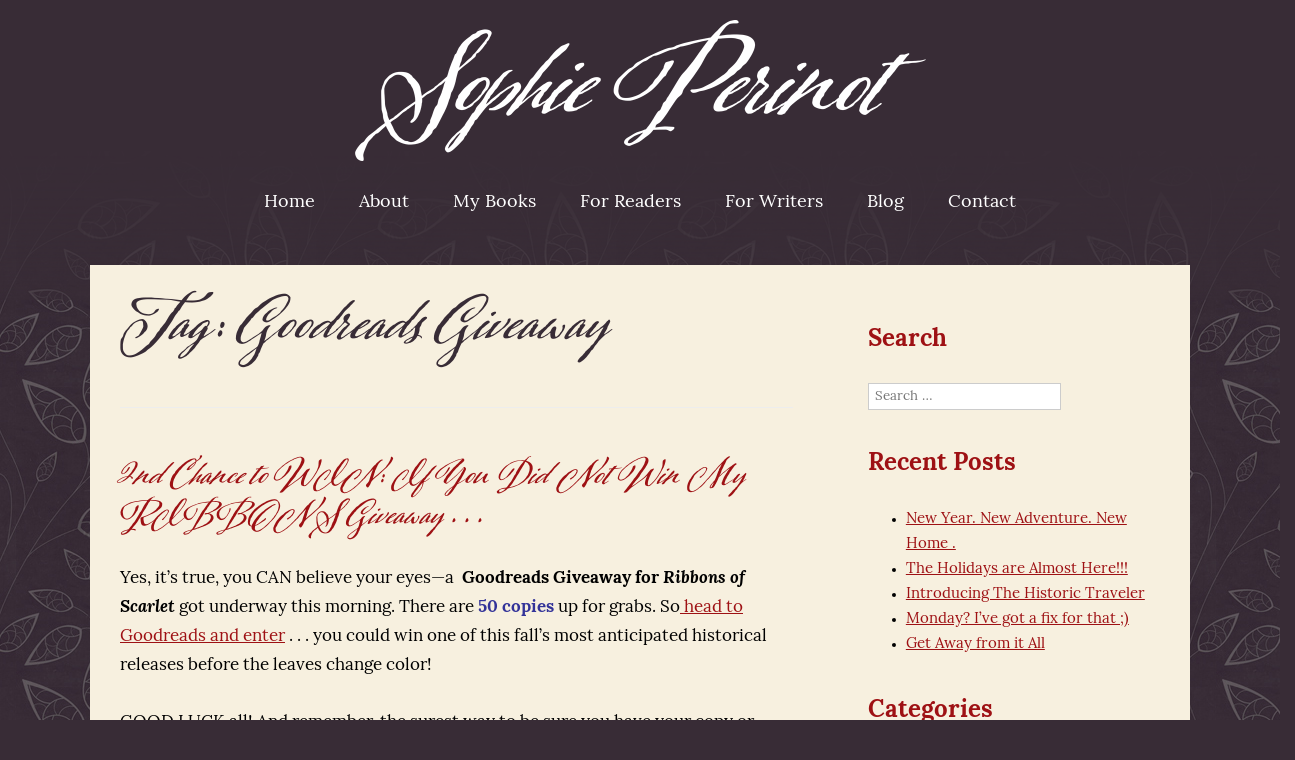

--- FILE ---
content_type: text/html; charset=UTF-8
request_url: https://sophieperinot.com/tag/goodreads-giveaway/
body_size: 80066
content:
<!DOCTYPE html>
<html lang="en-US" class="no-js">
<head>
	<meta charset="UTF-8">
	<meta name="viewport" content="width=device-width, initial-scale=1.0" >
	<link rel="profile" href="http://gmpg.org/xfn/11">
	<link rel="pingback" href="https://sophieperinot.com/xmlrpc.php">
<script src="https://kit.fontawesome.com/9bc8dfdbc3.js" crossorigin="anonymous"></script>
<link rel="stylesheet" href="https://use.typekit.net/pqt1eul.css">
	<!--[if lt IE 9]>
	<script src="https://sophieperinot.com/wp-content/themes/SophiePerinot/js/html5.js"></script>
	<![endif]-->
	<script>(function(html){html.className = html.className.replace(/\bno-js\b/,'js')})(document.documentElement);</script>
<meta name='robots' content='index, follow, max-image-preview:large, max-snippet:-1, max-video-preview:-1' />

	<!-- This site is optimized with the Yoast SEO plugin v26.6 - https://yoast.com/wordpress/plugins/seo/ -->
	<title>Goodreads Giveaway Archives - Sophie Perinot</title>
	<link rel="canonical" href="https://sophieperinot.com/tag/goodreads-giveaway/" />
	<meta property="og:locale" content="en_US" />
	<meta property="og:type" content="article" />
	<meta property="og:title" content="Goodreads Giveaway Archives - Sophie Perinot" />
	<meta property="og:url" content="https://sophieperinot.com/tag/goodreads-giveaway/" />
	<meta property="og:site_name" content="Sophie Perinot" />
	<meta name="twitter:card" content="summary_large_image" />
	<script type="application/ld+json" class="yoast-schema-graph">{"@context":"https://schema.org","@graph":[{"@type":"CollectionPage","@id":"https://sophieperinot.com/tag/goodreads-giveaway/","url":"https://sophieperinot.com/tag/goodreads-giveaway/","name":"Goodreads Giveaway Archives - Sophie Perinot","isPartOf":{"@id":"https://sophieperinot.com/#website"},"primaryImageOfPage":{"@id":"https://sophieperinot.com/tag/goodreads-giveaway/#primaryimage"},"image":{"@id":"https://sophieperinot.com/tag/goodreads-giveaway/#primaryimage"},"thumbnailUrl":"https://sophieperinot.com/wp-content/uploads/2019/06/2nd-goodreads.jpg","breadcrumb":{"@id":"https://sophieperinot.com/tag/goodreads-giveaway/#breadcrumb"},"inLanguage":"en-US"},{"@type":"ImageObject","inLanguage":"en-US","@id":"https://sophieperinot.com/tag/goodreads-giveaway/#primaryimage","url":"https://sophieperinot.com/wp-content/uploads/2019/06/2nd-goodreads.jpg","contentUrl":"https://sophieperinot.com/wp-content/uploads/2019/06/2nd-goodreads.jpg","width":576,"height":412},{"@type":"BreadcrumbList","@id":"https://sophieperinot.com/tag/goodreads-giveaway/#breadcrumb","itemListElement":[{"@type":"ListItem","position":1,"name":"Home","item":"https://sophieperinot.com/"},{"@type":"ListItem","position":2,"name":"Goodreads Giveaway"}]},{"@type":"WebSite","@id":"https://sophieperinot.com/#website","url":"https://sophieperinot.com/","name":"Sophie Perinot","description":"Just another WordPress site","potentialAction":[{"@type":"SearchAction","target":{"@type":"EntryPoint","urlTemplate":"https://sophieperinot.com/?s={search_term_string}"},"query-input":{"@type":"PropertyValueSpecification","valueRequired":true,"valueName":"search_term_string"}}],"inLanguage":"en-US"}]}</script>
	<!-- / Yoast SEO plugin. -->


<link rel='dns-prefetch' href='//fonts.googleapis.com' />
<link rel="alternate" type="application/rss+xml" title="Sophie Perinot &raquo; Feed" href="https://sophieperinot.com/feed/" />
<link rel="alternate" type="application/rss+xml" title="Sophie Perinot &raquo; Comments Feed" href="https://sophieperinot.com/comments/feed/" />
<link rel="alternate" type="application/rss+xml" title="Sophie Perinot &raquo; Goodreads Giveaway Tag Feed" href="https://sophieperinot.com/tag/goodreads-giveaway/feed/" />
		<!-- This site uses the Google Analytics by MonsterInsights plugin v9.11.0 - Using Analytics tracking - https://www.monsterinsights.com/ -->
							<script src="//www.googletagmanager.com/gtag/js?id=G-EGYBQJFPXS"  data-cfasync="false" data-wpfc-render="false" type="text/javascript" async></script>
			<script data-cfasync="false" data-wpfc-render="false" type="text/javascript">
				var mi_version = '9.11.0';
				var mi_track_user = true;
				var mi_no_track_reason = '';
								var MonsterInsightsDefaultLocations = {"page_location":"https:\/\/sophieperinot.com\/tag\/goodreads-giveaway\/"};
								if ( typeof MonsterInsightsPrivacyGuardFilter === 'function' ) {
					var MonsterInsightsLocations = (typeof MonsterInsightsExcludeQuery === 'object') ? MonsterInsightsPrivacyGuardFilter( MonsterInsightsExcludeQuery ) : MonsterInsightsPrivacyGuardFilter( MonsterInsightsDefaultLocations );
				} else {
					var MonsterInsightsLocations = (typeof MonsterInsightsExcludeQuery === 'object') ? MonsterInsightsExcludeQuery : MonsterInsightsDefaultLocations;
				}

								var disableStrs = [
										'ga-disable-G-EGYBQJFPXS',
									];

				/* Function to detect opted out users */
				function __gtagTrackerIsOptedOut() {
					for (var index = 0; index < disableStrs.length; index++) {
						if (document.cookie.indexOf(disableStrs[index] + '=true') > -1) {
							return true;
						}
					}

					return false;
				}

				/* Disable tracking if the opt-out cookie exists. */
				if (__gtagTrackerIsOptedOut()) {
					for (var index = 0; index < disableStrs.length; index++) {
						window[disableStrs[index]] = true;
					}
				}

				/* Opt-out function */
				function __gtagTrackerOptout() {
					for (var index = 0; index < disableStrs.length; index++) {
						document.cookie = disableStrs[index] + '=true; expires=Thu, 31 Dec 2099 23:59:59 UTC; path=/';
						window[disableStrs[index]] = true;
					}
				}

				if ('undefined' === typeof gaOptout) {
					function gaOptout() {
						__gtagTrackerOptout();
					}
				}
								window.dataLayer = window.dataLayer || [];

				window.MonsterInsightsDualTracker = {
					helpers: {},
					trackers: {},
				};
				if (mi_track_user) {
					function __gtagDataLayer() {
						dataLayer.push(arguments);
					}

					function __gtagTracker(type, name, parameters) {
						if (!parameters) {
							parameters = {};
						}

						if (parameters.send_to) {
							__gtagDataLayer.apply(null, arguments);
							return;
						}

						if (type === 'event') {
														parameters.send_to = monsterinsights_frontend.v4_id;
							var hookName = name;
							if (typeof parameters['event_category'] !== 'undefined') {
								hookName = parameters['event_category'] + ':' + name;
							}

							if (typeof MonsterInsightsDualTracker.trackers[hookName] !== 'undefined') {
								MonsterInsightsDualTracker.trackers[hookName](parameters);
							} else {
								__gtagDataLayer('event', name, parameters);
							}
							
						} else {
							__gtagDataLayer.apply(null, arguments);
						}
					}

					__gtagTracker('js', new Date());
					__gtagTracker('set', {
						'developer_id.dZGIzZG': true,
											});
					if ( MonsterInsightsLocations.page_location ) {
						__gtagTracker('set', MonsterInsightsLocations);
					}
										__gtagTracker('config', 'G-EGYBQJFPXS', {"forceSSL":"true","link_attribution":"true"} );
										window.gtag = __gtagTracker;										(function () {
						/* https://developers.google.com/analytics/devguides/collection/analyticsjs/ */
						/* ga and __gaTracker compatibility shim. */
						var noopfn = function () {
							return null;
						};
						var newtracker = function () {
							return new Tracker();
						};
						var Tracker = function () {
							return null;
						};
						var p = Tracker.prototype;
						p.get = noopfn;
						p.set = noopfn;
						p.send = function () {
							var args = Array.prototype.slice.call(arguments);
							args.unshift('send');
							__gaTracker.apply(null, args);
						};
						var __gaTracker = function () {
							var len = arguments.length;
							if (len === 0) {
								return;
							}
							var f = arguments[len - 1];
							if (typeof f !== 'object' || f === null || typeof f.hitCallback !== 'function') {
								if ('send' === arguments[0]) {
									var hitConverted, hitObject = false, action;
									if ('event' === arguments[1]) {
										if ('undefined' !== typeof arguments[3]) {
											hitObject = {
												'eventAction': arguments[3],
												'eventCategory': arguments[2],
												'eventLabel': arguments[4],
												'value': arguments[5] ? arguments[5] : 1,
											}
										}
									}
									if ('pageview' === arguments[1]) {
										if ('undefined' !== typeof arguments[2]) {
											hitObject = {
												'eventAction': 'page_view',
												'page_path': arguments[2],
											}
										}
									}
									if (typeof arguments[2] === 'object') {
										hitObject = arguments[2];
									}
									if (typeof arguments[5] === 'object') {
										Object.assign(hitObject, arguments[5]);
									}
									if ('undefined' !== typeof arguments[1].hitType) {
										hitObject = arguments[1];
										if ('pageview' === hitObject.hitType) {
											hitObject.eventAction = 'page_view';
										}
									}
									if (hitObject) {
										action = 'timing' === arguments[1].hitType ? 'timing_complete' : hitObject.eventAction;
										hitConverted = mapArgs(hitObject);
										__gtagTracker('event', action, hitConverted);
									}
								}
								return;
							}

							function mapArgs(args) {
								var arg, hit = {};
								var gaMap = {
									'eventCategory': 'event_category',
									'eventAction': 'event_action',
									'eventLabel': 'event_label',
									'eventValue': 'event_value',
									'nonInteraction': 'non_interaction',
									'timingCategory': 'event_category',
									'timingVar': 'name',
									'timingValue': 'value',
									'timingLabel': 'event_label',
									'page': 'page_path',
									'location': 'page_location',
									'title': 'page_title',
									'referrer' : 'page_referrer',
								};
								for (arg in args) {
																		if (!(!args.hasOwnProperty(arg) || !gaMap.hasOwnProperty(arg))) {
										hit[gaMap[arg]] = args[arg];
									} else {
										hit[arg] = args[arg];
									}
								}
								return hit;
							}

							try {
								f.hitCallback();
							} catch (ex) {
							}
						};
						__gaTracker.create = newtracker;
						__gaTracker.getByName = newtracker;
						__gaTracker.getAll = function () {
							return [];
						};
						__gaTracker.remove = noopfn;
						__gaTracker.loaded = true;
						window['__gaTracker'] = __gaTracker;
					})();
									} else {
										console.log("");
					(function () {
						function __gtagTracker() {
							return null;
						}

						window['__gtagTracker'] = __gtagTracker;
						window['gtag'] = __gtagTracker;
					})();
									}
			</script>
							<!-- / Google Analytics by MonsterInsights -->
		<style id='wp-img-auto-sizes-contain-inline-css' type='text/css'>
img:is([sizes=auto i],[sizes^="auto," i]){contain-intrinsic-size:3000px 1500px}
/*# sourceURL=wp-img-auto-sizes-contain-inline-css */
</style>
<style id='wp-emoji-styles-inline-css' type='text/css'>

	img.wp-smiley, img.emoji {
		display: inline !important;
		border: none !important;
		box-shadow: none !important;
		height: 1em !important;
		width: 1em !important;
		margin: 0 0.07em !important;
		vertical-align: -0.1em !important;
		background: none !important;
		padding: 0 !important;
	}
/*# sourceURL=wp-emoji-styles-inline-css */
</style>
<style id='wp-block-library-inline-css' type='text/css'>
:root{--wp-block-synced-color:#7a00df;--wp-block-synced-color--rgb:122,0,223;--wp-bound-block-color:var(--wp-block-synced-color);--wp-editor-canvas-background:#ddd;--wp-admin-theme-color:#007cba;--wp-admin-theme-color--rgb:0,124,186;--wp-admin-theme-color-darker-10:#006ba1;--wp-admin-theme-color-darker-10--rgb:0,107,160.5;--wp-admin-theme-color-darker-20:#005a87;--wp-admin-theme-color-darker-20--rgb:0,90,135;--wp-admin-border-width-focus:2px}@media (min-resolution:192dpi){:root{--wp-admin-border-width-focus:1.5px}}.wp-element-button{cursor:pointer}:root .has-very-light-gray-background-color{background-color:#eee}:root .has-very-dark-gray-background-color{background-color:#313131}:root .has-very-light-gray-color{color:#eee}:root .has-very-dark-gray-color{color:#313131}:root .has-vivid-green-cyan-to-vivid-cyan-blue-gradient-background{background:linear-gradient(135deg,#00d084,#0693e3)}:root .has-purple-crush-gradient-background{background:linear-gradient(135deg,#34e2e4,#4721fb 50%,#ab1dfe)}:root .has-hazy-dawn-gradient-background{background:linear-gradient(135deg,#faaca8,#dad0ec)}:root .has-subdued-olive-gradient-background{background:linear-gradient(135deg,#fafae1,#67a671)}:root .has-atomic-cream-gradient-background{background:linear-gradient(135deg,#fdd79a,#004a59)}:root .has-nightshade-gradient-background{background:linear-gradient(135deg,#330968,#31cdcf)}:root .has-midnight-gradient-background{background:linear-gradient(135deg,#020381,#2874fc)}:root{--wp--preset--font-size--normal:16px;--wp--preset--font-size--huge:42px}.has-regular-font-size{font-size:1em}.has-larger-font-size{font-size:2.625em}.has-normal-font-size{font-size:var(--wp--preset--font-size--normal)}.has-huge-font-size{font-size:var(--wp--preset--font-size--huge)}.has-text-align-center{text-align:center}.has-text-align-left{text-align:left}.has-text-align-right{text-align:right}.has-fit-text{white-space:nowrap!important}#end-resizable-editor-section{display:none}.aligncenter{clear:both}.items-justified-left{justify-content:flex-start}.items-justified-center{justify-content:center}.items-justified-right{justify-content:flex-end}.items-justified-space-between{justify-content:space-between}.screen-reader-text{border:0;clip-path:inset(50%);height:1px;margin:-1px;overflow:hidden;padding:0;position:absolute;width:1px;word-wrap:normal!important}.screen-reader-text:focus{background-color:#ddd;clip-path:none;color:#444;display:block;font-size:1em;height:auto;left:5px;line-height:normal;padding:15px 23px 14px;text-decoration:none;top:5px;width:auto;z-index:100000}html :where(.has-border-color){border-style:solid}html :where([style*=border-top-color]){border-top-style:solid}html :where([style*=border-right-color]){border-right-style:solid}html :where([style*=border-bottom-color]){border-bottom-style:solid}html :where([style*=border-left-color]){border-left-style:solid}html :where([style*=border-width]){border-style:solid}html :where([style*=border-top-width]){border-top-style:solid}html :where([style*=border-right-width]){border-right-style:solid}html :where([style*=border-bottom-width]){border-bottom-style:solid}html :where([style*=border-left-width]){border-left-style:solid}html :where(img[class*=wp-image-]){height:auto;max-width:100%}:where(figure){margin:0 0 1em}html :where(.is-position-sticky){--wp-admin--admin-bar--position-offset:var(--wp-admin--admin-bar--height,0px)}@media screen and (max-width:600px){html :where(.is-position-sticky){--wp-admin--admin-bar--position-offset:0px}}

/*# sourceURL=wp-block-library-inline-css */
</style><style id='global-styles-inline-css' type='text/css'>
:root{--wp--preset--aspect-ratio--square: 1;--wp--preset--aspect-ratio--4-3: 4/3;--wp--preset--aspect-ratio--3-4: 3/4;--wp--preset--aspect-ratio--3-2: 3/2;--wp--preset--aspect-ratio--2-3: 2/3;--wp--preset--aspect-ratio--16-9: 16/9;--wp--preset--aspect-ratio--9-16: 9/16;--wp--preset--color--black: #000000;--wp--preset--color--cyan-bluish-gray: #abb8c3;--wp--preset--color--white: #ffffff;--wp--preset--color--pale-pink: #f78da7;--wp--preset--color--vivid-red: #cf2e2e;--wp--preset--color--luminous-vivid-orange: #ff6900;--wp--preset--color--luminous-vivid-amber: #fcb900;--wp--preset--color--light-green-cyan: #7bdcb5;--wp--preset--color--vivid-green-cyan: #00d084;--wp--preset--color--pale-cyan-blue: #8ed1fc;--wp--preset--color--vivid-cyan-blue: #0693e3;--wp--preset--color--vivid-purple: #9b51e0;--wp--preset--gradient--vivid-cyan-blue-to-vivid-purple: linear-gradient(135deg,rgb(6,147,227) 0%,rgb(155,81,224) 100%);--wp--preset--gradient--light-green-cyan-to-vivid-green-cyan: linear-gradient(135deg,rgb(122,220,180) 0%,rgb(0,208,130) 100%);--wp--preset--gradient--luminous-vivid-amber-to-luminous-vivid-orange: linear-gradient(135deg,rgb(252,185,0) 0%,rgb(255,105,0) 100%);--wp--preset--gradient--luminous-vivid-orange-to-vivid-red: linear-gradient(135deg,rgb(255,105,0) 0%,rgb(207,46,46) 100%);--wp--preset--gradient--very-light-gray-to-cyan-bluish-gray: linear-gradient(135deg,rgb(238,238,238) 0%,rgb(169,184,195) 100%);--wp--preset--gradient--cool-to-warm-spectrum: linear-gradient(135deg,rgb(74,234,220) 0%,rgb(151,120,209) 20%,rgb(207,42,186) 40%,rgb(238,44,130) 60%,rgb(251,105,98) 80%,rgb(254,248,76) 100%);--wp--preset--gradient--blush-light-purple: linear-gradient(135deg,rgb(255,206,236) 0%,rgb(152,150,240) 100%);--wp--preset--gradient--blush-bordeaux: linear-gradient(135deg,rgb(254,205,165) 0%,rgb(254,45,45) 50%,rgb(107,0,62) 100%);--wp--preset--gradient--luminous-dusk: linear-gradient(135deg,rgb(255,203,112) 0%,rgb(199,81,192) 50%,rgb(65,88,208) 100%);--wp--preset--gradient--pale-ocean: linear-gradient(135deg,rgb(255,245,203) 0%,rgb(182,227,212) 50%,rgb(51,167,181) 100%);--wp--preset--gradient--electric-grass: linear-gradient(135deg,rgb(202,248,128) 0%,rgb(113,206,126) 100%);--wp--preset--gradient--midnight: linear-gradient(135deg,rgb(2,3,129) 0%,rgb(40,116,252) 100%);--wp--preset--font-size--small: 13px;--wp--preset--font-size--medium: 20px;--wp--preset--font-size--large: 36px;--wp--preset--font-size--x-large: 42px;--wp--preset--spacing--20: 0.44rem;--wp--preset--spacing--30: 0.67rem;--wp--preset--spacing--40: 1rem;--wp--preset--spacing--50: 1.5rem;--wp--preset--spacing--60: 2.25rem;--wp--preset--spacing--70: 3.38rem;--wp--preset--spacing--80: 5.06rem;--wp--preset--shadow--natural: 6px 6px 9px rgba(0, 0, 0, 0.2);--wp--preset--shadow--deep: 12px 12px 50px rgba(0, 0, 0, 0.4);--wp--preset--shadow--sharp: 6px 6px 0px rgba(0, 0, 0, 0.2);--wp--preset--shadow--outlined: 6px 6px 0px -3px rgb(255, 255, 255), 6px 6px rgb(0, 0, 0);--wp--preset--shadow--crisp: 6px 6px 0px rgb(0, 0, 0);}:where(.is-layout-flex){gap: 0.5em;}:where(.is-layout-grid){gap: 0.5em;}body .is-layout-flex{display: flex;}.is-layout-flex{flex-wrap: wrap;align-items: center;}.is-layout-flex > :is(*, div){margin: 0;}body .is-layout-grid{display: grid;}.is-layout-grid > :is(*, div){margin: 0;}:where(.wp-block-columns.is-layout-flex){gap: 2em;}:where(.wp-block-columns.is-layout-grid){gap: 2em;}:where(.wp-block-post-template.is-layout-flex){gap: 1.25em;}:where(.wp-block-post-template.is-layout-grid){gap: 1.25em;}.has-black-color{color: var(--wp--preset--color--black) !important;}.has-cyan-bluish-gray-color{color: var(--wp--preset--color--cyan-bluish-gray) !important;}.has-white-color{color: var(--wp--preset--color--white) !important;}.has-pale-pink-color{color: var(--wp--preset--color--pale-pink) !important;}.has-vivid-red-color{color: var(--wp--preset--color--vivid-red) !important;}.has-luminous-vivid-orange-color{color: var(--wp--preset--color--luminous-vivid-orange) !important;}.has-luminous-vivid-amber-color{color: var(--wp--preset--color--luminous-vivid-amber) !important;}.has-light-green-cyan-color{color: var(--wp--preset--color--light-green-cyan) !important;}.has-vivid-green-cyan-color{color: var(--wp--preset--color--vivid-green-cyan) !important;}.has-pale-cyan-blue-color{color: var(--wp--preset--color--pale-cyan-blue) !important;}.has-vivid-cyan-blue-color{color: var(--wp--preset--color--vivid-cyan-blue) !important;}.has-vivid-purple-color{color: var(--wp--preset--color--vivid-purple) !important;}.has-black-background-color{background-color: var(--wp--preset--color--black) !important;}.has-cyan-bluish-gray-background-color{background-color: var(--wp--preset--color--cyan-bluish-gray) !important;}.has-white-background-color{background-color: var(--wp--preset--color--white) !important;}.has-pale-pink-background-color{background-color: var(--wp--preset--color--pale-pink) !important;}.has-vivid-red-background-color{background-color: var(--wp--preset--color--vivid-red) !important;}.has-luminous-vivid-orange-background-color{background-color: var(--wp--preset--color--luminous-vivid-orange) !important;}.has-luminous-vivid-amber-background-color{background-color: var(--wp--preset--color--luminous-vivid-amber) !important;}.has-light-green-cyan-background-color{background-color: var(--wp--preset--color--light-green-cyan) !important;}.has-vivid-green-cyan-background-color{background-color: var(--wp--preset--color--vivid-green-cyan) !important;}.has-pale-cyan-blue-background-color{background-color: var(--wp--preset--color--pale-cyan-blue) !important;}.has-vivid-cyan-blue-background-color{background-color: var(--wp--preset--color--vivid-cyan-blue) !important;}.has-vivid-purple-background-color{background-color: var(--wp--preset--color--vivid-purple) !important;}.has-black-border-color{border-color: var(--wp--preset--color--black) !important;}.has-cyan-bluish-gray-border-color{border-color: var(--wp--preset--color--cyan-bluish-gray) !important;}.has-white-border-color{border-color: var(--wp--preset--color--white) !important;}.has-pale-pink-border-color{border-color: var(--wp--preset--color--pale-pink) !important;}.has-vivid-red-border-color{border-color: var(--wp--preset--color--vivid-red) !important;}.has-luminous-vivid-orange-border-color{border-color: var(--wp--preset--color--luminous-vivid-orange) !important;}.has-luminous-vivid-amber-border-color{border-color: var(--wp--preset--color--luminous-vivid-amber) !important;}.has-light-green-cyan-border-color{border-color: var(--wp--preset--color--light-green-cyan) !important;}.has-vivid-green-cyan-border-color{border-color: var(--wp--preset--color--vivid-green-cyan) !important;}.has-pale-cyan-blue-border-color{border-color: var(--wp--preset--color--pale-cyan-blue) !important;}.has-vivid-cyan-blue-border-color{border-color: var(--wp--preset--color--vivid-cyan-blue) !important;}.has-vivid-purple-border-color{border-color: var(--wp--preset--color--vivid-purple) !important;}.has-vivid-cyan-blue-to-vivid-purple-gradient-background{background: var(--wp--preset--gradient--vivid-cyan-blue-to-vivid-purple) !important;}.has-light-green-cyan-to-vivid-green-cyan-gradient-background{background: var(--wp--preset--gradient--light-green-cyan-to-vivid-green-cyan) !important;}.has-luminous-vivid-amber-to-luminous-vivid-orange-gradient-background{background: var(--wp--preset--gradient--luminous-vivid-amber-to-luminous-vivid-orange) !important;}.has-luminous-vivid-orange-to-vivid-red-gradient-background{background: var(--wp--preset--gradient--luminous-vivid-orange-to-vivid-red) !important;}.has-very-light-gray-to-cyan-bluish-gray-gradient-background{background: var(--wp--preset--gradient--very-light-gray-to-cyan-bluish-gray) !important;}.has-cool-to-warm-spectrum-gradient-background{background: var(--wp--preset--gradient--cool-to-warm-spectrum) !important;}.has-blush-light-purple-gradient-background{background: var(--wp--preset--gradient--blush-light-purple) !important;}.has-blush-bordeaux-gradient-background{background: var(--wp--preset--gradient--blush-bordeaux) !important;}.has-luminous-dusk-gradient-background{background: var(--wp--preset--gradient--luminous-dusk) !important;}.has-pale-ocean-gradient-background{background: var(--wp--preset--gradient--pale-ocean) !important;}.has-electric-grass-gradient-background{background: var(--wp--preset--gradient--electric-grass) !important;}.has-midnight-gradient-background{background: var(--wp--preset--gradient--midnight) !important;}.has-small-font-size{font-size: var(--wp--preset--font-size--small) !important;}.has-medium-font-size{font-size: var(--wp--preset--font-size--medium) !important;}.has-large-font-size{font-size: var(--wp--preset--font-size--large) !important;}.has-x-large-font-size{font-size: var(--wp--preset--font-size--x-large) !important;}
/*# sourceURL=global-styles-inline-css */
</style>

<style id='classic-theme-styles-inline-css' type='text/css'>
/*! This file is auto-generated */
.wp-block-button__link{color:#fff;background-color:#32373c;border-radius:9999px;box-shadow:none;text-decoration:none;padding:calc(.667em + 2px) calc(1.333em + 2px);font-size:1.125em}.wp-block-file__button{background:#32373c;color:#fff;text-decoration:none}
/*# sourceURL=/wp-includes/css/classic-themes.min.css */
</style>
<link rel='stylesheet' id='cptch_stylesheet-css' href='https://sophieperinot.com/wp-content/plugins/captcha-bws/css/front_end_style.css?ver=5.2.5' type='text/css' media='all' />
<link rel='stylesheet' id='dashicons-css' href='https://sophieperinot.com/wp-includes/css/dashicons.min.css?ver=6.9' type='text/css' media='all' />
<link rel='stylesheet' id='cptch_desktop_style-css' href='https://sophieperinot.com/wp-content/plugins/captcha-bws/css/desktop_style.css?ver=5.2.5' type='text/css' media='all' />
<link rel='stylesheet' id='bonfire-taptap-css-css' href='https://sophieperinot.com/wp-content/plugins/taptap-by-bonfire/taptap.css?ver=1' type='text/css' media='all' />
<link rel='stylesheet' id='bonfire-taptap-font-css' href='https://fonts.googleapis.com/css?family=Montserrat%3A400%2C700%7CRoboto%3A300%7CRoboto+Condensed%3A400%2C700%7CBree+Serif%7CDroid+Serif%3A400%27+rel%3D%27stylesheet%27+type%3D%27text%2Fcss&#038;ver=6.9' type='text/css' media='all' />
<link rel='stylesheet' id='taptap-fontawesome-css' href='https://sophieperinot.com/wp-content/plugins/taptap-by-bonfire/fonts/font-awesome/css/font-awesome.min.css?ver=1' type='text/css' media='all' />
<link rel='stylesheet' id='twentyfifteen-fonts-css' href='//fonts.googleapis.com/css?family=Noto+Sans%3A400italic%2C700italic%2C400%2C700%7CNoto+Serif%3A400italic%2C700italic%2C400%2C700%7CInconsolata%3A400%2C700&#038;subset=latin%2Clatin-ext' type='text/css' media='all' />
<link rel='stylesheet' id='genericons-css' href='https://sophieperinot.com/wp-content/themes/SophiePerinot/genericons/genericons.css?ver=3.2' type='text/css' media='all' />
<link rel='stylesheet' id='twentyfifteen-style-css' href='https://sophieperinot.com/wp-content/themes/SophiePerinot/style.css?ver=6.9' type='text/css' media='all' />
<link rel='stylesheet' id='bsf-Defaults-css' href='https://sophieperinot.com/wp-content/uploads/smile_fonts/Defaults/Defaults.css?ver=3.21.2' type='text/css' media='all' />
<script type="text/javascript" src="https://sophieperinot.com/wp-content/plugins/google-analytics-for-wordpress/assets/js/frontend-gtag.min.js?ver=9.11.0" id="monsterinsights-frontend-script-js" async="async" data-wp-strategy="async"></script>
<script data-cfasync="false" data-wpfc-render="false" type="text/javascript" id='monsterinsights-frontend-script-js-extra'>/* <![CDATA[ */
var monsterinsights_frontend = {"js_events_tracking":"true","download_extensions":"doc,pdf,ppt,zip,xls,docx,pptx,xlsx","inbound_paths":"[{\"path\":\"\\\/go\\\/\",\"label\":\"affiliate\"},{\"path\":\"\\\/recommend\\\/\",\"label\":\"affiliate\"}]","home_url":"https:\/\/sophieperinot.com","hash_tracking":"false","v4_id":"G-EGYBQJFPXS"};/* ]]> */
</script>
<script type="text/javascript" src="https://sophieperinot.com/wp-includes/js/jquery/jquery.min.js?ver=3.7.1" id="jquery-core-js"></script>
<script type="text/javascript" src="https://sophieperinot.com/wp-includes/js/jquery/jquery-migrate.min.js?ver=3.4.1" id="jquery-migrate-js"></script>
<script type="text/javascript" src="https://sophieperinot.com/wp-content/plugins/taptap-by-bonfire/taptap-accordion.js?ver=1" id="bonfire-taptap-accordion-js"></script>
<script type="text/javascript" src="https://sophieperinot.com/wp-content/themes/SophiePerinot/js/sticky.js?ver=1.0.0" id="altitude-global-js"></script>
<script></script><link rel="https://api.w.org/" href="https://sophieperinot.com/wp-json/" /><link rel="alternate" title="JSON" type="application/json" href="https://sophieperinot.com/wp-json/wp/v2/tags/138" /><link rel="EditURI" type="application/rsd+xml" title="RSD" href="https://sophieperinot.com/xmlrpc.php?rsd" />
<meta name="generator" content="WordPress 6.9" />
<meta name="generator" content="Powered by WPBakery Page Builder - drag and drop page builder for WordPress."/>
<meta name="generator" content="Powered by Slider Revolution 6.7.40 - responsive, Mobile-Friendly Slider Plugin for WordPress with comfortable drag and drop interface." />
<link rel="icon" href="https://sophieperinot.com/wp-content/uploads/2022/07/cropped-favicon-32x32.png" sizes="32x32" />
<link rel="icon" href="https://sophieperinot.com/wp-content/uploads/2022/07/cropped-favicon-192x192.png" sizes="192x192" />
<link rel="apple-touch-icon" href="https://sophieperinot.com/wp-content/uploads/2022/07/cropped-favicon-180x180.png" />
<meta name="msapplication-TileImage" content="https://sophieperinot.com/wp-content/uploads/2022/07/cropped-favicon-270x270.png" />
<script>function setREVStartSize(e){
			//window.requestAnimationFrame(function() {
				window.RSIW = window.RSIW===undefined ? window.innerWidth : window.RSIW;
				window.RSIH = window.RSIH===undefined ? window.innerHeight : window.RSIH;
				try {
					var pw = document.getElementById(e.c).parentNode.offsetWidth,
						newh;
					pw = pw===0 || isNaN(pw) || (e.l=="fullwidth" || e.layout=="fullwidth") ? window.RSIW : pw;
					e.tabw = e.tabw===undefined ? 0 : parseInt(e.tabw);
					e.thumbw = e.thumbw===undefined ? 0 : parseInt(e.thumbw);
					e.tabh = e.tabh===undefined ? 0 : parseInt(e.tabh);
					e.thumbh = e.thumbh===undefined ? 0 : parseInt(e.thumbh);
					e.tabhide = e.tabhide===undefined ? 0 : parseInt(e.tabhide);
					e.thumbhide = e.thumbhide===undefined ? 0 : parseInt(e.thumbhide);
					e.mh = e.mh===undefined || e.mh=="" || e.mh==="auto" ? 0 : parseInt(e.mh,0);
					if(e.layout==="fullscreen" || e.l==="fullscreen")
						newh = Math.max(e.mh,window.RSIH);
					else{
						e.gw = Array.isArray(e.gw) ? e.gw : [e.gw];
						for (var i in e.rl) if (e.gw[i]===undefined || e.gw[i]===0) e.gw[i] = e.gw[i-1];
						e.gh = e.el===undefined || e.el==="" || (Array.isArray(e.el) && e.el.length==0)? e.gh : e.el;
						e.gh = Array.isArray(e.gh) ? e.gh : [e.gh];
						for (var i in e.rl) if (e.gh[i]===undefined || e.gh[i]===0) e.gh[i] = e.gh[i-1];
											
						var nl = new Array(e.rl.length),
							ix = 0,
							sl;
						e.tabw = e.tabhide>=pw ? 0 : e.tabw;
						e.thumbw = e.thumbhide>=pw ? 0 : e.thumbw;
						e.tabh = e.tabhide>=pw ? 0 : e.tabh;
						e.thumbh = e.thumbhide>=pw ? 0 : e.thumbh;
						for (var i in e.rl) nl[i] = e.rl[i]<window.RSIW ? 0 : e.rl[i];
						sl = nl[0];
						for (var i in nl) if (sl>nl[i] && nl[i]>0) { sl = nl[i]; ix=i;}
						var m = pw>(e.gw[ix]+e.tabw+e.thumbw) ? 1 : (pw-(e.tabw+e.thumbw)) / (e.gw[ix]);
						newh =  (e.gh[ix] * m) + (e.tabh + e.thumbh);
					}
					var el = document.getElementById(e.c);
					if (el!==null && el) el.style.height = newh+"px";
					el = document.getElementById(e.c+"_wrapper");
					if (el!==null && el) {
						el.style.height = newh+"px";
						el.style.display = "block";
					}
				} catch(e){
					console.log("Failure at Presize of Slider:" + e)
				}
			//});
		  };</script>
<noscript><style> .wpb_animate_when_almost_visible { opacity: 1; }</style></noscript><link rel='stylesheet' id='js_composer_front-css' href='https://sophieperinot.com/wp-content/plugins/js_composer/assets/css/js_composer.min.css?ver=8.7.2' type='text/css' media='all' />
<link rel='stylesheet' id='rs-plugin-settings-css' href='//sophieperinot.com/wp-content/plugins/revslider/sr6/assets/css/rs6.css?ver=6.7.40' type='text/css' media='all' />
<style id='rs-plugin-settings-inline-css' type='text/css'>
#rs-demo-id {}
/*# sourceURL=rs-plugin-settings-inline-css */
</style>
</head>

<body class="archive tag tag-goodreads-giveaway tag-138 wp-theme-SophiePerinot wpb-js-composer js-comp-ver-8.7.2 vc_responsive">
<div id="page" class="hfeed site">

	
		<header id="masthead" class="site-header" role="banner">
			<div id="headerinfo">
            <h1 aria-label="Sophie Perinot" id="site-title"><span><a role="img" aria-label="Sophie Perinot" title="Sophie Perinot"  href="https://sophieperinot.com/" title="Sophie Perinot" rel="home">Sophie Perinot</a></span></h1></div>

			<nav id="site-navigation" class="main-navigation" role="navigation">
			<div class="menu-globalnav-container"><ul id="menu-globalnav" class="nav-menu"><li id="menu-item-923" class="menu-item menu-item-type-post_type menu-item-object-page menu-item-home menu-item-923"><a href="https://sophieperinot.com/">Home</a></li>
<li id="menu-item-924" class="menu-item menu-item-type-post_type menu-item-object-page menu-item-924"><a href="https://sophieperinot.com/about/">About</a></li>
<li id="menu-item-1004" class="menu-item menu-item-type-custom menu-item-object-custom menu-item-home menu-item-has-children menu-item-1004"><a href="https://sophieperinot.com/#">My Books</a>
<ul class="sub-menu">
	<li id="menu-item-1001" class="menu-item menu-item-type-post_type menu-item-object-book menu-item-1001"><a href="https://sophieperinot.com/book/ribbons-of-scarlet/">Ribbons of Scarlet</a></li>
	<li id="menu-item-1002" class="menu-item menu-item-type-post_type menu-item-object-book menu-item-1002"><a href="https://sophieperinot.com/book/medicis-daughter-a-novel-of-marguerite-de-valois/">Médicis Daughter</a></li>
	<li id="menu-item-1003" class="menu-item menu-item-type-post_type menu-item-object-book menu-item-1003"><a href="https://sophieperinot.com/book/the-sister-queens/">The Sister Queens</a></li>
	<li id="menu-item-1000" class="menu-item menu-item-type-post_type menu-item-object-book menu-item-1000"><a href="https://sophieperinot.com/book/a-day-of-fire-a-novel-of-pompeii-told-in-six-parts-and-featuring-the-heiress-by-sophie-perinot/">A Day of Fire</a></li>
</ul>
</li>
<li id="menu-item-979" class="menu-item menu-item-type-custom menu-item-object-custom menu-item-home menu-item-has-children menu-item-979"><a href="https://sophieperinot.com/#">For Readers</a>
<ul class="sub-menu">
	<li id="menu-item-978" class="menu-item menu-item-type-post_type menu-item-object-page menu-item-978"><a href="https://sophieperinot.com/for-readers/on-my-bookshelf/">On My Bookshelf</a></li>
	<li id="menu-item-977" class="menu-item menu-item-type-post_type menu-item-object-page menu-item-977"><a href="https://sophieperinot.com/for-readers/book-clubs/">Book Clubs</a></li>
	<li id="menu-item-976" class="menu-item menu-item-type-post_type menu-item-object-page menu-item-976"><a href="https://sophieperinot.com/for-readers/history-lovers/">History Lovers</a></li>
</ul>
</li>
<li id="menu-item-927" class="menu-item menu-item-type-post_type menu-item-object-page menu-item-927"><a href="https://sophieperinot.com/for-writers/">For Writers</a></li>
<li id="menu-item-928" class="menu-item menu-item-type-post_type menu-item-object-page menu-item-928"><a href="https://sophieperinot.com/blog/">Blog</a></li>
<li id="menu-item-929" class="menu-item menu-item-type-post_type menu-item-object-page menu-item-929"><a href="https://sophieperinot.com/contact/">Contact</a></li>
</ul></div>		    </nav><!-- #site-navigation -->
            
        </header><!-- .site-header -->

		



	
	<div id="primary" class="content-area narrow entry-content" style="position:relative;display:table;">
<div class="wpb_column vc_column_container vc_col-sm-8" style="padding: 0 30px;">

		
			<header class="page-header">
				<h1 class="page-title">Tag: <span>Goodreads Giveaway</span></h1>			</header><!-- .page-header -->

			
<article id="post-825" class="post-825 post type-post status-publish format-standard has-post-thumbnail hentry category-giveaways category-ribbons-of-scarlet tag-eliza-knight tag-goodreads-giveaway tag-heather-webb tag-kate-quinn tag-laura-kamoie tag-stephanie-dray">


	<header class="entry-header">
		<h2 class="entry-title"><a href="https://sophieperinot.com/2nd-chance-to-win-if-you-did-not-win-my-ribbons-giveaway/" rel="bookmark">2nd Chance to WIN: If You Did Not Win My RIBBONS Giveaway . . .</a></h2>	</header><!-- .entry-header -->

	<div class="entry-content">
		<p>Yes, it’s true, you CAN believe your eyes—a&nbsp;&nbsp;<strong>Goodreads Giveaway for</strong> <strong><em>Ribbons of Scarlet</em> </strong>got underway this morning. There are <strong><span style="color: #333399;">50 copies</span></strong> up for grabs. So<a href="http://bit.ly/2ndRIBBONSGoodreadsGIVEAWAY" target="_blank" rel="noopener noreferrer"> head to Goodreads and enter</a> . . . you could win one of this fall’s most anticipated historical releases before the leaves change color!</p>
<p>GOOD LUCK all! And remember, the surest way to be sure you have your copy or Ribbons in hand on October 1st is to pre-order. Check out the <a href="https://sophieperinot.com/book/ribbons-of-scarlet/" target="_blank" rel="noopener noreferrer">&#8220;My Books&#8221; tab for <em>Ribbons</em></a> for more about the novel, and all the pre-order links you could possibly desire.<br />
&nbsp;</p>
<p><a href="https://www.sophieperinot.com/wp-content/uploads/2019/06/2nd-goodreads.jpg"><img fetchpriority="high" decoding="async" class="aligncenter size-full wp-image-826" src="https://www.sophieperinot.com/wp-content/uploads/2019/06/2nd-goodreads.jpg" alt="2nd goodreads" width="576" height="412" srcset="https://sophieperinot.com/wp-content/uploads/2019/06/2nd-goodreads.jpg 576w, https://sophieperinot.com/wp-content/uploads/2019/06/2nd-goodreads-300x215.jpg 300w" sizes="(max-width: 576px) 100vw, 576px" /></a></p>
	</div><!-- .entry-content -->

	
</article><!-- #post-## -->

<article id="post-814" class="post-814 post type-post status-publish format-standard has-post-thumbnail hentry category-giveaways tag-eliza-knight tag-french-revolution tag-goodreads-giveaway tag-heather-webb tag-kate-quinn tag-laura-kamoie tag-power-of-women tag-ribbons-of-scarlet tag-stephanie-dray tag-womens-political-activism">


	<header class="entry-header">
		<h2 class="entry-title"><a href="https://sophieperinot.com/goodreads-giveaway-for-ribbons-of-scarlet/" rel="bookmark">Goodreads Giveaway for RIBBONS OF SCARLET</a></h2>	</header><!-- .entry-header -->

	<div class="entry-content">
		<div class="" data-block="true" data-editor="7ids" data-offset-key="3p2ub-0-0">
<div class="_1mf _1mj" data-offset-key="3p2ub-0-0"><span data-offset-key="3p2ub-0-0"><span data-text="true">So you say you&#8217;d love to win a copy of RIBBONS OF SCARLET: A Novel of the French Revolution&#8217;s Women? GOOD NEWS a massive (think 100 copies mes amis) </span></span><span class="_5zk7" spellcheck="false" data-offset-key="3p2ub-1-0"><span data-offset-key="3p2ub-1-0"><span data-text="true">#GIVEAWAY</span></span></span><span data-offset-key="3p2ub-2-0"><span data-text="true"> just got underway on Goodreads!</p>
<p><a href="https://www.sophieperinot.com/wp-content/uploads/2019/05/BookBrushImage-2019-4-8-10-1935.png"><img decoding="async" class="aligncenter size-medium wp-image-815" src="https://www.sophieperinot.com/wp-content/uploads/2019/05/BookBrushImage-2019-4-8-10-1935-233x300.png" alt="BookBrushImage-2019-4-8-10-1935" width="233" height="300" srcset="https://sophieperinot.com/wp-content/uploads/2019/05/BookBrushImage-2019-4-8-10-1935-233x300.png 233w, https://sophieperinot.com/wp-content/uploads/2019/05/BookBrushImage-2019-4-8-10-1935.png 750w" sizes="(max-width: 233px) 100vw, 233px" /></a><br />
</span></span></div>
</div>
<div class="" data-block="true" data-editor="7ids" data-offset-key="fj9g1-0-0">
<div class="_1mf _1mj" data-offset-key="fj9g1-0-0"><span data-offset-key="fj9g1-0-0">&nbsp;</span></div>
</div>
<div class="" data-block="true" data-editor="7ids" data-offset-key="bmfbu-0-0">
<div class="_1mf _1mj" data-offset-key="bmfbu-0-0"><span data-offset-key="bmfbu-0-0"><span data-text="true">This is your&nbsp;chance to get a copy of my latest, and one of 2019&#8217;s most anticipated works of </span></span><span class="_5zk7" spellcheck="false" data-offset-key="bmfbu-1-0"><span data-offset-key="bmfbu-1-0"><span data-text="true">historical fiction,</span></span></span><span data-offset-key="bmfbu-2-0"><span data-text="true">&nbsp;long before it is on shelves or your amazon pre-order&nbsp;(a very good idea by the way)&nbsp;arrives. </span></span></div>
</div>
<div class="" data-block="true" data-editor="7ids" data-offset-key="3h3s0-0-0">
<div class="_1mf _1mj" data-offset-key="3h3s0-0-0"><span data-offset-key="3h3s0-0-0">&nbsp;</span></div>
</div>
<div class="" data-block="true" data-editor="7ids" data-offset-key="ejkbg-0-0">
<div class="_1mf _1mj" data-offset-key="ejkbg-0-0"><span data-offset-key="ejkbg-0-0"><span data-text="true">I was absolutely thrilled to be one of the </span></span><span class="_5zk7" spellcheck="false" data-offset-key="ejkbg-1-0"><span data-offset-key="ejkbg-1-0"><span data-text="true">#scarletsisters</span></span></span><span data-offset-key="ejkbg-2-0"><span data-text="true">&nbsp;involved in writing this novel, along with </span></span><span class="_247o" spellcheck="false" data-offset-key="ejkbg-3-0"><span data-offset-key="ejkbg-3-0"><span data-text="true">Kate Quinn</span></span></span><span data-offset-key="ejkbg-4-0"><span data-text="true">, </span></span><span class="_247o" spellcheck="false" data-offset-key="ejkbg-5-0"><span data-offset-key="ejkbg-5-0"><span data-text="true">Stephanie Dray, Author</span></span></span><span data-offset-key="ejkbg-6-0"><span data-text="true">, </span></span><span class="_247o" spellcheck="false" data-offset-key="ejkbg-7-0"><span data-offset-key="ejkbg-7-0"><span data-text="true">Heather Webb</span></span></span><span data-offset-key="ejkbg-8-0"><span data-text="true">, </span></span><span class="_247o" spellcheck="false" data-offset-key="ejkbg-9-0"><span data-offset-key="ejkbg-9-0"><span data-text="true">Laura Kamoie</span></span></span><span data-offset-key="ejkbg-10-0"><span data-text="true"> and </span></span><span class="_247o" spellcheck="false" data-offset-key="ejkbg-11-0"><span data-offset-key="ejkbg-11-0"><span data-text="true">Eliza Knight.&nbsp;And I can assure you the novel is as breathtaking in its historical sweep and compelling in its cast of amazing female characters as the pool of author talent involved is impressive.</span></span></span></div>
</div>
<div class="" data-block="true" data-editor="7ids" data-offset-key="aevca-0-0">
<div class="_1mf _1mj" data-offset-key="aevca-0-0"><span data-offset-key="aevca-0-0">&nbsp;</span></div>
</div>
<div class="" data-block="true" data-editor="7ids" data-offset-key="prh0-0-0">
<div class="_1mf _1mj" data-offset-key="prh0-0-0"><span data-offset-key="prh0-0-0"><span data-text="true">So, <a href="https://www.goodreads.com/giveaway/show/292700-ribbons-of-scarlet-a-novel-of-the-french-revolution-s-women?utm_content=91452659&amp;utm_medium=social&amp;utm_source=twitter&amp;hss_channel=tw-14270583" target="_blank" rel="noopener noreferrer">head to Goodreads and enter TODAY</a>! </span></span></div>
</div>
<div class="" data-block="true" data-editor="7ids" data-offset-key="fuejs-0-0"></div>
<div class="" data-block="true" data-editor="7ids" data-offset-key="a0ppa-0-0">
<div class="_1mf _1mj" data-offset-key="a0ppa-0-0"></div>
</div>
	</div><!-- .entry-content -->

	
</article><!-- #post-## -->

<article id="post-181" class="post-181 post type-post status-publish format-standard hentry category-uncategorized tag-contest tag-goodreads-giveaway tag-the-sister-queens">


	<header class="entry-header">
		<h2 class="entry-title"><a href="https://sophieperinot.com/still-a-few-hours-left-to-enter-to-win-the-sister-queens/" rel="bookmark">Still a Few Hours Left to Enter to Win THE SISTER QUEENS</a></h2>	</header><!-- .entry-header -->

	<div class="entry-content">
		<p>For all the “last minute” types out there, it’s down to the wire for the <a href="http://www.goodreads.com/giveaway/show/16655-the-sister-queens" target="_blank">goodreads giveaway of <em>The Sister Queens</em></a>.  So what are you waiting for? </p>
<p>This is your chance to get your hands on an ARC of the novel pre-release.  And remember if you are reader of my blog and a winner, I’ll be delighted to send along a signed bookplate for your copy.  Just contact me through my author website.  Best of luck!</p>
	</div><!-- .entry-content -->

	
</article><!-- #post-## -->
<br><br>

	</div>

<div class="wpb_column vc_column_container vc_col-sm-4" style="padding:0 30px;"><div class="templatera_shortcode"><div class="vc_row wpb_row vc_row-fluid"><div class="wpb_column vc_column_container vc_col-sm-12"><div class="vc_column-inner"><div class="wpb_wrapper"><div class="vc_empty_space"   style="height: 32px"><span class="vc_empty_space_inner"></span></div><div  class="vc_wp_search wpb_content_element"><div class="widget widget_search"><h2 class="widgettitle">Search</h2><form role="search" method="get" class="search-form" action="https://sophieperinot.com/">
				<label>
					<span class="screen-reader-text">Search for:</span>
					<input type="search" class="search-field" placeholder="Search &hellip;" value="" name="s" />
				</label>
				<input type="submit" class="search-submit screen-reader-text" value="Search" />
			</form></div></div><div  class="vc_wp_posts wpb_content_element">
		<div class="widget widget_recent_entries">
		<h2 class="widgettitle">Recent Posts</h2>
		<ul>
											<li>
					<a href="https://sophieperinot.com/new-year-new-adventure-new-home/">New Year. New Adventure. New Home .</a>
									</li>
											<li>
					<a href="https://sophieperinot.com/the-holidays-are-almost-here/">The Holidays are Almost Here!!!</a>
									</li>
											<li>
					<a href="https://sophieperinot.com/introducing-the-historic-traveler/">Introducing The Historic Traveler</a>
									</li>
											<li>
					<a href="https://sophieperinot.com/monday-ive-got-a-fix-for-that/">Monday? I&#8217;ve got a fix for that ;)</a>
									</li>
											<li>
					<a href="https://sophieperinot.com/get-away-from-it-all/">Get Away from it All</a>
									</li>
					</ul>

		</div></div><div  class="vc_wp_categories wpb_content_element"><div class="widget widget_categories"><h2 class="widgettitle">Categories</h2>
			<ul>
					<li class="cat-item cat-item-26"><a href="https://sophieperinot.com/category/author-inner-views/">Author &quot;Inner-Views&quot;</a>
</li>
	<li class="cat-item cat-item-200"><a href="https://sophieperinot.com/category/book-launch-blog-blitzkrieg/">Book Launch Blog Blitzkrieg</a>
</li>
	<li class="cat-item cat-item-20"><a href="https://sophieperinot.com/category/for-historical-fiction-fans/">For Historical Fiction Fans</a>
</li>
	<li class="cat-item cat-item-92"><a href="https://sophieperinot.com/category/funny-stuff/">Funny Stuff</a>
</li>
	<li class="cat-item cat-item-347"><a href="https://sophieperinot.com/category/get-to-know-the-writers-i-know/">Get To Know the WRiters I Know</a>
</li>
	<li class="cat-item cat-item-373"><a href="https://sophieperinot.com/category/giveaways/">Giveaways</a>
</li>
	<li class="cat-item cat-item-470"><a href="https://sophieperinot.com/category/guest-blog-posts/">guest blog posts</a>
</li>
	<li class="cat-item cat-item-407"><a href="https://sophieperinot.com/category/medicis-daughter/">Medicis Daughter</a>
</li>
	<li class="cat-item cat-item-5"><a href="https://sophieperinot.com/category/news/">News</a>
</li>
	<li class="cat-item cat-item-29"><a href="https://sophieperinot.com/category/on-this-day-in-her-story/">On This Day In Her Story</a>
</li>
	<li class="cat-item cat-item-412"><a href="https://sophieperinot.com/category/pompeii/">Pompeii</a>
</li>
	<li class="cat-item cat-item-53"><a href="https://sophieperinot.com/category/reader-opinions/">Reader Opinions</a>
</li>
	<li class="cat-item cat-item-107"><a href="https://sophieperinot.com/category/research-resource/">Research Resource</a>
</li>
	<li class="cat-item cat-item-210"><a href="https://sophieperinot.com/category/reviews/">Reviews</a>
</li>
	<li class="cat-item cat-item-563"><a href="https://sophieperinot.com/category/ribbons-of-scarlet/">Ribbons of Scarlet</a>
</li>
	<li class="cat-item cat-item-6"><a href="https://sophieperinot.com/category/sister-stuff/">Sister Stuff</a>
</li>
	<li class="cat-item cat-item-19"><a href="https://sophieperinot.com/category/tales-from-the-writers-life/">Tales From the Writer&#039;s Life</a>
</li>
	<li class="cat-item cat-item-608"><a href="https://sophieperinot.com/category/the-historic-traveler/">The Historic Traveler</a>
</li>
	<li class="cat-item cat-item-588"><a href="https://sophieperinot.com/category/the-sister-queens/">The Sister Queens</a>
</li>
	<li class="cat-item cat-item-1"><a href="https://sophieperinot.com/category/uncategorized/">Uncategorized</a>
</li>
	<li class="cat-item cat-item-509"><a href="https://sophieperinot.com/category/videos/">Videos</a>
</li>
			</ul>

			</div></div></div></div></div></div></div></div>

</div>

<div style="clear:both:">&nbsp;</div>


<br><br><br>

<div class="blogfooter"><div class="templatera_shortcode"><p><div class="vc_row wpb_row vc_row-fluid"><div class="wpb_column vc_column_container vc_col-sm-12"><div class="vc_column-inner"><div class="wpb_wrapper"><div class="vc_empty_space"   style="height: 32px"><span class="vc_empty_space_inner"></span></div></div></div></div></div><div class="vc_row wpb_row vc_row-fluid narrow"><div class="wpb_column vc_column_container vc_col-sm-8"><div class="vc_column-inner"><div class="wpb_wrapper">
	<div class="wpb_text_column wpb_content_element footertext" >
		<div class="wpb_wrapper">
			<p>© 2022 Sophie Perinot • All Rights Reserved • <a href="https://sophieperinot.com/index.php/contact/">Contact Me</a></p>

		</div>
	</div>
</div></div></div><div class="wpb_column vc_column_container vc_col-sm-4"><div class="vc_column-inner"><div class="wpb_wrapper">
	<div class="wpb_raw_code wpb_raw_html wpb_content_element nopad" >
		<div class="wpb_wrapper">
			<div class="footer-social"><a href="http://www.facebook.com/sophie.perinot.author" target="_blank" aria-label="Facebook"><i class="fab fa-facebook"></i></a><a href="http://twitter.com/#!/Lit_Gal" target="_blank" aria-label="Twitter"><i class="fab fa-twitter"></i></a><a href="#" target="_blank" aria-label="Instagram"><i class="fab fa-instagram"></i></a></div>
		</div>
	</div>
</div></div></div></div></p>
</div></div>



</div><!-- .site -->


		<script>
			window.RS_MODULES = window.RS_MODULES || {};
			window.RS_MODULES.modules = window.RS_MODULES.modules || {};
			window.RS_MODULES.waiting = window.RS_MODULES.waiting || [];
			window.RS_MODULES.defered = true;
			window.RS_MODULES.moduleWaiting = window.RS_MODULES.moduleWaiting || {};
			window.RS_MODULES.type = 'compiled';
		</script>
		<script type="speculationrules">
{"prefetch":[{"source":"document","where":{"and":[{"href_matches":"/*"},{"not":{"href_matches":["/wp-*.php","/wp-admin/*","/wp-content/uploads/*","/wp-content/*","/wp-content/plugins/*","/wp-content/themes/SophiePerinot/*","/*\\?(.+)"]}},{"not":{"selector_matches":"a[rel~=\"nofollow\"]"}},{"not":{"selector_matches":".no-prefetch, .no-prefetch a"}}]},"eagerness":"conservative"}]}
</script>

		<!-- BEGIN MENU BUTTON -->
		<div class="taptap-menu-button-wrapper taptap-right">
							<div class="taptap-menu-button">
					<div class="taptap-menu-button-middle"></div>
				</div>
					</div>
		<!-- END MENU BUTTON -->

		<!-- BEGIN SEARCH BUTTON -->
						<!-- END SEARCH BUTTON -->
		
		<!-- BEGIN SEARCH FORM -->
		<div class="taptap-search-wrapper">
				<!-- BEGIN SEARCH FORM CLOSE ICON -->
				<div class="taptap-search-close-icon">
					<svg version="1.1" id="Layer_1" xmlns="http://www.w3.org/2000/svg" xmlns:xlink="http://www.w3.org/1999/xlink" viewBox="0 0 50 50" enable-background="new 0 0 50 50" xml:space="preserve">
					<path d="M9.016,40.837c0.195,0.195,0.451,0.292,0.707,0.292c0.256,0,0.512-0.098,0.708-0.293l14.292-14.309
						l14.292,14.309c0.195,0.196,0.451,0.293,0.708,0.293c0.256,0,0.512-0.098,0.707-0.292c0.391-0.39,0.391-1.023,0.001-1.414
						L26.153,25.129L40.43,10.836c0.39-0.391,0.39-1.024-0.001-1.414c-0.392-0.391-1.024-0.391-1.414,0.001L24.722,23.732L10.43,9.423
						c-0.391-0.391-1.024-0.391-1.414-0.001c-0.391,0.39-0.391,1.023-0.001,1.414l14.276,14.293L9.015,39.423
						C8.625,39.813,8.625,40.447,9.016,40.837z"/>
					</svg>
				</div>
				<!-- END SEARCH FORM CLOSE ICON -->
			
				<form method="get" id="searchform" action="https://sophieperinot.com/">
					<input type="text" name="s" id="s" placeholder="type search term...">
				</form>
		</div>
		<!-- END SEARCH FORM -->

		<!-- BEGIN LOGO -->
						<!-- END LOGO -->
		
		<!-- BEGIN HEADER BACKGROUND -->
				<!-- END HEADER BACKGROUND -->
		
		<!-- BEGIN MENU BACKGROUND COLOR -->
		<div class="taptap-background-color">
		</div>
		<!-- END MENU BACKGROUND COLOR -->
		
		<!-- BEGIN MENU BACKGROUND IMAGE -->
				<!-- END MENU BACKGROUND IMAGE -->

		<!-- BEGIN MAIN WRAPPER -->
		<div class="taptap-main-wrapper">
			<div class="taptap-main-inner">
				<div class="taptap-main">
					<div class="taptap-main-inner-inner">
						<!-- BEGIN HEADING -->
						<div class="taptap-heading">
																												</div>
						<!-- END HEADING -->
						
						<!-- BEGIN SUBHEADING -->
						<div class="taptap-subheading">
																												</div>
						<!-- END SUBHEADING -->

						<!-- BEGIN IMAGE -->
												<!-- END IMAGE -->
						
						<!-- BEGIN MENU -->
												<div class="taptap-by-bonfire"><ul id="menu-globalnav-1" class="menu"><li id="menu-item-923" class="menu-item menu-item-type-post_type menu-item-object-page menu-item-home"><a href="https://sophieperinot.com/">Home<div class="taptap-menu-item-description"></div></a></li>
<li id="menu-item-924" class="menu-item menu-item-type-post_type menu-item-object-page"><a href="https://sophieperinot.com/about/">About<div class="taptap-menu-item-description"></div></a></li>
<li id="menu-item-1004" class="menu-item menu-item-type-custom menu-item-object-custom menu-item-home menu-item-has-children"><a href="https://sophieperinot.com/#">My Books<div class="taptap-menu-item-description"></div></a>
<ul class="sub-menu">
	<li id="menu-item-1001" class="menu-item menu-item-type-post_type menu-item-object-book"><a href="https://sophieperinot.com/book/ribbons-of-scarlet/">Ribbons of Scarlet<div class="taptap-menu-item-description"></div></a></li>
	<li id="menu-item-1002" class="menu-item menu-item-type-post_type menu-item-object-book"><a href="https://sophieperinot.com/book/medicis-daughter-a-novel-of-marguerite-de-valois/">Médicis Daughter<div class="taptap-menu-item-description"></div></a></li>
	<li id="menu-item-1003" class="menu-item menu-item-type-post_type menu-item-object-book"><a href="https://sophieperinot.com/book/the-sister-queens/">The Sister Queens<div class="taptap-menu-item-description"></div></a></li>
	<li id="menu-item-1000" class="menu-item menu-item-type-post_type menu-item-object-book"><a href="https://sophieperinot.com/book/a-day-of-fire-a-novel-of-pompeii-told-in-six-parts-and-featuring-the-heiress-by-sophie-perinot/">A Day of Fire<div class="taptap-menu-item-description"></div></a></li>
</ul>
</li>
<li id="menu-item-979" class="menu-item menu-item-type-custom menu-item-object-custom menu-item-home menu-item-has-children"><a href="https://sophieperinot.com/#">For Readers<div class="taptap-menu-item-description"></div></a>
<ul class="sub-menu">
	<li id="menu-item-978" class="menu-item menu-item-type-post_type menu-item-object-page"><a href="https://sophieperinot.com/for-readers/on-my-bookshelf/">On My Bookshelf<div class="taptap-menu-item-description"></div></a></li>
	<li id="menu-item-977" class="menu-item menu-item-type-post_type menu-item-object-page"><a href="https://sophieperinot.com/for-readers/book-clubs/">Book Clubs<div class="taptap-menu-item-description"></div></a></li>
	<li id="menu-item-976" class="menu-item menu-item-type-post_type menu-item-object-page"><a href="https://sophieperinot.com/for-readers/history-lovers/">History Lovers<div class="taptap-menu-item-description"></div></a></li>
</ul>
</li>
<li id="menu-item-927" class="menu-item menu-item-type-post_type menu-item-object-page"><a href="https://sophieperinot.com/for-writers/">For Writers<div class="taptap-menu-item-description"></div></a></li>
<li id="menu-item-928" class="menu-item menu-item-type-post_type menu-item-object-page"><a href="https://sophieperinot.com/blog/">Blog<div class="taptap-menu-item-description"></div></a></li>
<li id="menu-item-929" class="menu-item menu-item-type-post_type menu-item-object-page"><a href="https://sophieperinot.com/contact/">Contact<div class="taptap-menu-item-description"></div></a></li>
</ul></div>						<!-- END MENU -->
						
						<!-- BEGIN WIDGETS -->
							
						<!-- END WIDGETS -->
					</div>
				</div>
			</div>
		</div>
		<!-- END MAIN WRAPPER -->

	
		<!-- BEGIN CUSTOM COLORS (WP THEME CUSTOMIZER) -->
		<!-- menu button + logo + header -->
																																<!-- headings -->
						<!-- menu + submenu -->
																								<!-- menu icons -->
										<!-- widgets -->
								<!-- menu description -->
				<!-- background -->
		
		<style>
		/**************************************************************
		*** CUSTOM COLORS + SETTINGS
		**************************************************************/		
		/* menu button opacity */
		.taptap-menu-button-wrapper { opacity:; }
		/* menu button */
		.taptap-menu-button:after,
		.taptap-menu-button:before,
		.taptap-menu-button div.taptap-menu-button-middle:before,
		.taptap-menu-button div.taptap-menu-button-middle:after,
		.taptap-menu-button-alt:after,
		.taptap-menu-button-alt:before,
		.taptap-menu-button-alt div.taptap-menu-button-alt-middle:before,
		.taptap-menu-button-alt div.taptap-menu-button-alt-middle:after,
		.taptap-menu-button-three:after,
		.taptap-menu-button-three:before,
		.taptap-menu-button-three div.taptap-menu-button-three-middle:before,
		.taptap-menu-button-three-alt:after,
		.taptap-menu-button-three-alt:before,
		.taptap-menu-button-three-alt div.taptap-menu-button-three-alt-middle:before { background-color:; }
		.taptap-menu-button-static { fill:; }
		/* menu button (if menu opened) */
		.taptap-menu-active .taptap-menu-button:after,
		.taptap-menu-active .taptap-menu-button:before,
		.taptap-menu-active .taptap-menu-button div.taptap-menu-button-middle:before,
		.taptap-menu-active .taptap-menu-button div.taptap-menu-button-middle:after,
		.taptap-menu-active .taptap-menu-button-alt:after,
		.taptap-menu-active .taptap-menu-button-alt:before,
		.taptap-menu-active .taptap-menu-button-alt div.taptap-menu-button-alt-middle:before,
		.taptap-menu-active .taptap-menu-button-alt div.taptap-menu-button-alt-middle:after,
		.taptap-menu-active .taptap-menu-button-three:after,
		.taptap-menu-active .taptap-menu-button-three:before,
		.taptap-menu-active .taptap-menu-button-three div.taptap-menu-button-three-middle:before,
		.taptap-menu-active .taptap-menu-button-three-alt:after,
		.taptap-menu-active .taptap-menu-button-three-alt:before,
		.taptap-menu-active .taptap-menu-button-three-alt div.taptap-menu-button-three-alt-middle:before { background-color:; }
		.taptap-menu-active .taptap-menu-button-static { fill:; }
	
				/* menu bars hover */
		.taptap-menu-button:hover:before,
		.taptap-menu-button:hover:after,
		.taptap-menu-button:hover div.taptap-menu-button-middle:before,
		.taptap-menu-button:hover div.taptap-menu-button-middle:after,
		
		.taptap-menu-button-alt:hover:before,
		.taptap-menu-button-alt:hover:after,
		.taptap-menu-button-alt:hover div.taptap-menu-button-alt-middle:before,
		.taptap-menu-button-alt:hover div.taptap-menu-button-alt-middle:after,
		
		.taptap-menu-button-three:hover:after,
		.taptap-menu-button-three:hover:before,
		.taptap-menu-button-three:hover div.taptap-menu-button-three-middle:before,
		.taptap-menu-button-three-alt:hover:after,
		.taptap-menu-button-three-alt:hover:before,
		.taptap-menu-button-three-alt:hover div.taptap-menu-button-three-alt-middle:before {
			background-color:#A3A6A9 !important;
			background-color: !important;
		}
		.taptap-menu-button-wrapper:hover .taptap-menu-button-static { fill: !important; }
		/* menu bars hover (if menu opened) */
		.taptap-menu-active .taptap-menu-button:hover:before,
		.taptap-menu-active .taptap-menu-button:hover:after,
		.taptap-menu-active .taptap-menu-button:hover div.taptap-menu-button-middle:before,
		.taptap-menu-active .taptap-menu-button:hover div.taptap-menu-button-middle:after,
		
		.taptap-menu-active .taptap-menu-button-alt:hover:before,
		.taptap-menu-active .taptap-menu-button-alt:hover:after,
		.taptap-menu-active .taptap-menu-button-alt:hover div.taptap-menu-button-alt-middle:before,
		.taptap-menu-active .taptap-menu-button-alt:hover div.taptap-menu-button-alt-middle:after,
		
		.taptap-menu-active .taptap-menu-button-three:hover:after,
		.taptap-menu-active .taptap-menu-button-three:hover:before,
		.taptap-menu-active .taptap-menu-button-three:hover div.taptap-menu-button-three-middle:before,
		.taptap-menu-active .taptap-menu-button-three-alt:hover:after,
		.taptap-menu-active .taptap-menu-button-three-alt:hover:before,
		.taptap-menu-active .taptap-menu-button-three-alt:hover div.taptap-menu-button-three-alt-middle:before {
			background-color:#A3A6A9 !important;
			background-color: !important;
		}
		.taptap-menu-active:hover .taptap-menu-button-static { fill: !important; }
				
		/* custom menu button speed */
		.taptap-menu-button:after,
		.taptap-menu-button:before,
		.taptap-menu-button div.taptap-menu-button-middle:before,
		.taptap-menu-button div.taptap-menu-button-middle:after,
		.taptap-menu-button-alt:after,
		.taptap-menu-button-alt:before,
		.taptap-menu-button-alt div.taptap-menu-button-alt-middle:before,
		.taptap-menu-button-alt div.taptap-menu-button-alt-middle:after,
		.taptap-menu-button-three:after,
		.taptap-menu-button-three:before,
		.taptap-menu-button-three div.taptap-menu-button-three-middle:before,
		.taptap-menu-button-three-alt:after,
		.taptap-menu-button-three-alt:before,
		.taptap-menu-button-three-alt div.taptap-menu-button-three-alt-middle:before {
			-webkit-transition:all s ease !important;
			-moz-transition:all s ease !important;
			transition:all s ease !important;
		}
		
		/* search button */
		.taptap-search-button,
		.taptap-search-button-right { border-color:; }
		.taptap-search-button svg,
		.taptap-search-button-right svg { fill:; }
		.taptap-search-button:hover svg,
		.taptap-search-button-right:hover svg { fill:; }
		/* search button divider */
				.taptap-search-button {
			border-left:none;
			left:61px;
		}
		.taptap-search-button-right {
			border-right:none;
			right:61px;
		}
				
		/* search form background */
		.taptap-search-wrapper { background-color:; }
		/* search form placeholder */
		#searchform input::-webkit-input-placeholder { color: !important; }
		#searchform input:-moz-placeholder { color: !important; }
		#searchform input::-moz-placeholder { color: !important; }
		#searchform input:-ms-input-placeholder { color: !important; }
		/* search form text */
		.taptap-search-wrapper #searchform input { color:; }
		/* search form close icon */
		.taptap-search-close-icon svg { fill:; }
		/* search form close icon hover */
		.taptap-search-close-icon:hover svg { fill:; }
		/* logo */
		.taptap-logo a { color:; }
		.taptap-logo a:hover { color:; }
		/* header background */
		.tap-tap-header { background-color:; }
		/* show header + search when menu open */
				/* headings */
		.taptap-heading,
		.taptap-heading a,
		.taptap-heading a:hover { color:; }
		.taptap-subheading,
		.taptap-subheading a,
		.taptap-subheading a:hover { color:; }
		/* menu + submenu */
		.taptap-by-bonfire ul li a { color:; }
		.taptap-by-bonfire ul li.current-menu-item a { color:; }
		.taptap-by-bonfire ul li.full-item-svg-hover > a,
		.taptap-by-bonfire ul li a:hover { color:; }
		.taptap-by-bonfire ul li.current-menu-item a:hover { color:; }		
		.taptap-by-bonfire .sub-menu a { color:; }
		.taptap-by-bonfire .sub-menu .current-menu-item a { color:; }
		.taptap-by-bonfire .sub-menu a:hover { color:; }
		.taptap-by-bonfire .sub-menu .current-menu-item a:hover { color:; }
		.taptap-by-bonfire .menu li span svg { fill:; }
		.full-item-svg-hover > span svg,
		.taptap-by-bonfire .menu li span:hover svg { fill: !important; }
		.taptap-by-bonfire .menu li span { border-color:; }
		/* background */
		.taptap-background-color { background-color:; }
		
		/* push down site by height of menu */
				
        /* show header shadow */
                /* header shadow strength */
        .tap-tap-header {
            -webkit-box-shadow: 0px 0px 2px 1px rgba(0,0,0,);
            -moz-box-shadow: 0px 0px 2px 1px rgba(0,0,0,);
            box-shadow: 0px 0px 2px 1px rgba(0,0,0,);
        }
        
		/* background image opacity */
		.taptap-background-image { opacity:; }
		/* background color opacity */
		.taptap-background-color { opacity:; }
		/* header background opacity */
		.tap-tap-header { opacity:; }

		/* menu content top distance */
		.taptap-main-inner-inner { padding-top:px; }
		/* heading */
		.taptap-heading,
		.taptap-heading a {
			font-size:px;
			letter-spacing:px;
			line-height:px;
		}
		/* subheading */
		.taptap-subheading,
		.taptap-subheading a {
			font-size:px;
			letter-spacing:px;
			line-height:px;
			margin-top:px;
		}
		/* heading font */
									.taptap-heading,
				.taptap-heading a {
					font-family:'Montserrat';
					font-weight:400;
				}
							
		
		/* subheading font */
									.taptap-subheading,
				.taptap-subheading a {
					font-family:'Montserrat';
					font-weight:400;
				}
							
		
		/* menu font */
									.taptap-by-bonfire ul li a {
					font-family:'Montserrat';
					font-weight:400;
				}
							

		/* menu */
		.taptap-by-bonfire ul li a {
			font-size:18px;
			letter-spacing:px;
		}
		/* submenu */
		.taptap-by-bonfire .sub-menu a {
			font-size:18px;
			letter-spacing:px;
		}
		/* menu vertical spacing */
		.taptap-by-bonfire ul li a {
			margin-bottom:px;
		}
		/* sub-menu vertical spacing */
		.taptap-by-bonfire .sub-menu a {
			margin-bottom:px;
		}
		/* drop-down arrow position */
		.taptap-by-bonfire .menu li.menu-item-has-children span {
			top:px;
		}
		/* drop-down arrow position (top-level) */
		.taptap-by-bonfire .menu li.menu-item-has-children span {
			top:px;
		}
		/* drop-down arrow position (sub-level) */
		.taptap-by-bonfire .sub-menu li.menu-item-has-children span {
			top:px;
		}
		
		/* menu description */
		.taptap-menu-item-description {
			font-size:px;
			padding-top:px;
			padding-bottom:px;
			line-height:px;
			color:;
		}
		/* menu description font */
					.taptap-menu-item-description {
				font-family:'Montserrat';
				font-weight:400;
			}
		
		/* menu icons */
		.taptap-by-bonfire ul li a i {
			color:;
			font-size:px;
			margin-top:px;
		}
		.taptap-by-bonfire ul li a:hover i {
			color:;
		}
		.taptap-by-bonfire .sub-menu a i {
			color:;
			font-size:px;
			margin-top:px;
		}
		.taptap-by-bonfire .sub-menu a:hover i {
			color:;
		}

		/* widget top distance */
		.taptap-widgets-wrapper { margin-top:px; }
		/* widget titles */
		.taptap-widgets-wrapper .widget .widgettitle {
			color:;
			font-size:px !important;
			letter-spacing:px !important;
			line-height:px !important;
		}
		/* widget title font */
									.taptap-widgets-wrapper .widget .widgettitle {
					font-family:'Montserrat';
					font-weight:400;
				}
							
		/* widgets */
		.taptap-widgets-wrapper .widget,
		.taptap-widgets-wrapper .widget a {
			color:;
			font-size:px !important;
			letter-spacing:px !important;
			line-height:px !important;
		}
		.taptap-widgets-wrapper .widget a {
			color:;
		}
		/* widget font */
									.taptap-widgets-wrapper .widget,
				.taptap-widgets-wrapper .widget a {
					font-family:'Montserrat';
					font-weight:400;
				}
					
		/* background pattern */
		
		/* horizontal alignment */
					.taptap-heading,
			.taptap-subheading,
			.taptap-image,
			.taptap-by-bonfire ul li,
			.taptap-widgets-wrapper .widget { text-align:left; }
			.taptap-widgets-wrapper .widget div,
			.taptap-widgets-wrapper .widget span,
			.taptap-widgets-wrapper .widget iframe,
			.taptap-widgets-wrapper .widget object,
			.taptap-widgets-wrapper .widget embed {
				margin-left:0;
				margin-right:auto;
			}
				
		/* vertical alignment */
		
		/* menu animations (top/left/right/bottom/fade) */
					.taptap-background-color {
				opacity:0;
				
				-webkit-transition:opacity .4s ease, top 0s ease .4s;
				-moz-transition:opacity .4s ease, top 0s ease .4s;
				transition:opacity .4s ease, top 0s ease .4s;
			}
			.taptap-background-color-active {
				opacity:1;
				
				-webkit-transition:opacity .4s ease, top 0s ease 0s;
				-moz-transition:opacity .4s ease, top 0s ease 0s;
				transition:opacity .4s ease, top 0s ease 0s;
			}
			.taptap-main-wrapper,
			.taptap-background-color,
			.taptap-background-image {
				-webkit-transform:translateY(0) translateX(0);
				-moz-transform:translateY(0) translateX(0);
				transform:translateY(0) translateX(0);
			}
			.taptap-main-wrapper-active,
			.taptap-background-color-active,
			.taptap-background-image-active {
				-webkit-transform:translateY(0) translateX(0);
				-moz-transform:translateY(0) translateX(0);
				transform:translateY(0) translateX(0);
			}
			.taptap-background-image { opacity:0; }
			.taptap-background-image-active { opacity:0.1; }
				
		/* background image horizontal + vertical alignment */
		.taptap-background-image {
			background-position:top center;
		}	
		
		/* menu button animations (-/X) */
					/* top bar animation (4 lines) */
			.taptap-menu-active .taptap-menu-button:before {
				margin:5px 0 0 -2px;
				
				transform:translateY(9px) rotate(45deg);
				-moz-transform:translateY(9px) rotate(45deg);
				-webkit-transform:translateY(9px) rotate(45deg);
			}
			/* bottom bar animation (4 lines) */
			.taptap-menu-active .taptap-menu-button:after {
				margin:5px 0 0 -2px;
				width:28px;
				
				transform:translateY(-9px) rotate(-45deg);
				-moz-transform:translateY(-9px) rotate(-45deg);
				-webkit-transform:translateY(-9px) rotate(-45deg);
			}
			/* middle bars fade out (4 lines) */
			.taptap-menu-active div.taptap-menu-button-middle:before,
			.taptap-menu-active div.taptap-menu-button-middle:after {
				opacity:0;
				width:28px;
				
				-webkit-transition:all .2s ease;
				-moz-transition:all .2s ease;
				transition:all .2s ease;
			}
			/* top bar animation (alternate 4 lines) */
			.taptap-menu-active .taptap-menu-button-alt:before {
				width:11px;
				
				transform:translateY(3px) translateX(-1px) rotate(45deg);
				-moz-transform:translateY(3px) translateX(-1px) rotate(45deg);
				-webkit-transform:translateY(3px) translateX(-1px) rotate(45deg);
			}
			/* middle bar #1 animation (alternate 4 lines) */
			.taptap-menu-active .taptap-menu-button-alt div.taptap-menu-button-alt-middle:before {
				width:11px;
				
				transform:translateY(-3px) translateX(11px) rotate(-45deg);
				-moz-transform:translateY(-3px) translateX(11px) rotate(-45deg);
				-webkit-transform:translateY(-3px) translateX(11px) rotate(-45deg);
			}
			/* middle bar #2 animation (alternate 4 lines) */
			.taptap-menu-active .taptap-menu-button-alt div.taptap-menu-button-alt-middle:after {
				width:11px;
				
				transform:translateY(3px) translateX(-1px) rotate(-45deg);
				-moz-transform:translateY(3px) translateX(-1px) rotate(-45deg);
				-webkit-transform:translateY(3px) translateX(-1px) rotate(-45deg);
			}
			/* bottom bar animation (alternate 4 lines) */
			.taptap-menu-active .taptap-menu-button-alt:after {
				width:11px;
				
				transform:translateY(-3px) translateX(11px) rotate(45deg);
				-moz-transform:translateY(-3px) translateX(11px) rotate(45deg);
				-webkit-transform:translateY(-3px) translateX(11px) rotate(45deg);
			}
			/* top bar animation (3 lines) */
			.taptap-menu-active .taptap-menu-button-three:before {
				margin:4px 0 0 -2px;
				
				transform:translateY(8px) rotate(45deg);
				-moz-transform:translateY(8px) rotate(45deg);
				-webkit-transform:translateY(8px) rotate(45deg);
			}
			/* bottom bar animation (3 lines) */
			.taptap-menu-active .taptap-menu-button-three:after {
				margin:4px 0 0 -2px;
				
				transform:translateY(-8px) rotate(-45deg);
				-moz-transform:translateY(-8px) rotate(-45deg);
				-webkit-transform:translateY(-8px) rotate(-45deg);
			}
			/* middle bar fade out (3 lines) */
			.taptap-menu-active div.taptap-menu-button-three-middle:before {
				opacity:0;
				
				-webkit-transition:all .15s ease;
				-moz-transition:all .15s ease;
				transition:all .15s ease;
			}
			/* top bar animation (alternate 3 lines) */
			.taptap-menu-active .taptap-menu-button-three-alt:before {
				width:24px;
				margin-right:3px;
				
				transform:translateY(6px) rotate(45deg);
				-moz-transform:translateY(6px) rotate(45deg);
				-webkit-transform:translateY(6px) rotate(45deg);
			}
			/* bottom bar animation (alternate 3 lines) */
			.taptap-menu-active .taptap-menu-button-three-alt:after {
				width:24px;
				margin:8px 0 0 0px;
				
				transform:translateY(-10px) rotate(-45deg);
				-moz-transform:translateY(-10px) rotate(-45deg);
				-webkit-transform:translateY(-10px) rotate(-45deg);
			}
			/* middle bar fade out (alternate 3 lines) */
			.taptap-menu-active div.taptap-menu-button-three-alt-middle:before {
				opacity:0;
				
				-webkit-transition:all .15s ease;
				-moz-transition:all .15s ease;
				transition:all .15s ease;
			}
				
		/* if submenu arrow divider is hidden */
				.taptap-by-bonfire .menu li span {
			border:none;
							margin-left:-3px;
					}
				
		/* hide taptap between resolutions */
		@media ( min-width:788px) and (max-width:5000px) {
			.taptap-menu-button-wrapper,
			.taptap-logo-wrapper,
			.tap-tap-header,
			.taptap-background-color,
			.taptap-background-image,
			.taptap-main-wrapper,
			.taptap-search-wrapper,
			.taptap-search-button,
			.taptap-search-button-right { display:none; }
			body { margin-top:0 !important; }
		}
		/* hide theme menu */
				@media screen and (max-width:788px) {
			#site-navigation { display:none !important; }
		}
		@media screen and (min-width:5000px) {
			#site-navigation { display:none !important; }
		}
				</style>
		<!-- END CUSTOM COLORS (WP THEME CUSTOMIZER) -->
	
	<script type="text/javascript" src="//sophieperinot.com/wp-content/plugins/revslider/sr6/assets/js/rbtools.min.js?ver=6.7.40" defer async id="tp-tools-js"></script>
<script type="text/javascript" src="//sophieperinot.com/wp-content/plugins/revslider/sr6/assets/js/rs6.min.js?ver=6.7.40" defer async id="revmin-js"></script>
<script type="text/javascript" src="https://sophieperinot.com/wp-content/plugins/taptap-by-bonfire/taptap.js?ver=1" id="bonfire-taptap-js-js"></script>
<script type="text/javascript" src="https://sophieperinot.com/wp-content/plugins/taptap-by-bonfire/retina.js?ver=1" id="bonfire-taptap-retina-js-js"></script>
<script type="text/javascript" src="https://sophieperinot.com/wp-content/themes/SophiePerinot/js/skip-link-focus-fix.js?ver=20141010" id="twentyfifteen-skip-link-focus-fix-js"></script>
<script type="text/javascript" id="twentyfifteen-script-js-extra">
/* <![CDATA[ */
var screenReaderText = {"expand":"\u003Cspan class=\"screen-reader-text\"\u003Eexpand child menu\u003C/span\u003E","collapse":"\u003Cspan class=\"screen-reader-text\"\u003Ecollapse child menu\u003C/span\u003E"};
//# sourceURL=twentyfifteen-script-js-extra
/* ]]> */
</script>
<script type="text/javascript" src="https://sophieperinot.com/wp-content/themes/SophiePerinot/js/functions.js?ver=20150330" id="twentyfifteen-script-js"></script>
<script type="text/javascript" src="https://sophieperinot.com/wp-content/plugins/js_composer/assets/js/dist/js_composer_front.min.js?ver=8.7.2" id="wpb_composer_front_js-js"></script>
<script id="wp-emoji-settings" type="application/json">
{"baseUrl":"https://s.w.org/images/core/emoji/17.0.2/72x72/","ext":".png","svgUrl":"https://s.w.org/images/core/emoji/17.0.2/svg/","svgExt":".svg","source":{"concatemoji":"https://sophieperinot.com/wp-includes/js/wp-emoji-release.min.js?ver=6.9"}}
</script>
<script type="module">
/* <![CDATA[ */
/*! This file is auto-generated */
const a=JSON.parse(document.getElementById("wp-emoji-settings").textContent),o=(window._wpemojiSettings=a,"wpEmojiSettingsSupports"),s=["flag","emoji"];function i(e){try{var t={supportTests:e,timestamp:(new Date).valueOf()};sessionStorage.setItem(o,JSON.stringify(t))}catch(e){}}function c(e,t,n){e.clearRect(0,0,e.canvas.width,e.canvas.height),e.fillText(t,0,0);t=new Uint32Array(e.getImageData(0,0,e.canvas.width,e.canvas.height).data);e.clearRect(0,0,e.canvas.width,e.canvas.height),e.fillText(n,0,0);const a=new Uint32Array(e.getImageData(0,0,e.canvas.width,e.canvas.height).data);return t.every((e,t)=>e===a[t])}function p(e,t){e.clearRect(0,0,e.canvas.width,e.canvas.height),e.fillText(t,0,0);var n=e.getImageData(16,16,1,1);for(let e=0;e<n.data.length;e++)if(0!==n.data[e])return!1;return!0}function u(e,t,n,a){switch(t){case"flag":return n(e,"\ud83c\udff3\ufe0f\u200d\u26a7\ufe0f","\ud83c\udff3\ufe0f\u200b\u26a7\ufe0f")?!1:!n(e,"\ud83c\udde8\ud83c\uddf6","\ud83c\udde8\u200b\ud83c\uddf6")&&!n(e,"\ud83c\udff4\udb40\udc67\udb40\udc62\udb40\udc65\udb40\udc6e\udb40\udc67\udb40\udc7f","\ud83c\udff4\u200b\udb40\udc67\u200b\udb40\udc62\u200b\udb40\udc65\u200b\udb40\udc6e\u200b\udb40\udc67\u200b\udb40\udc7f");case"emoji":return!a(e,"\ud83e\u1fac8")}return!1}function f(e,t,n,a){let r;const o=(r="undefined"!=typeof WorkerGlobalScope&&self instanceof WorkerGlobalScope?new OffscreenCanvas(300,150):document.createElement("canvas")).getContext("2d",{willReadFrequently:!0}),s=(o.textBaseline="top",o.font="600 32px Arial",{});return e.forEach(e=>{s[e]=t(o,e,n,a)}),s}function r(e){var t=document.createElement("script");t.src=e,t.defer=!0,document.head.appendChild(t)}a.supports={everything:!0,everythingExceptFlag:!0},new Promise(t=>{let n=function(){try{var e=JSON.parse(sessionStorage.getItem(o));if("object"==typeof e&&"number"==typeof e.timestamp&&(new Date).valueOf()<e.timestamp+604800&&"object"==typeof e.supportTests)return e.supportTests}catch(e){}return null}();if(!n){if("undefined"!=typeof Worker&&"undefined"!=typeof OffscreenCanvas&&"undefined"!=typeof URL&&URL.createObjectURL&&"undefined"!=typeof Blob)try{var e="postMessage("+f.toString()+"("+[JSON.stringify(s),u.toString(),c.toString(),p.toString()].join(",")+"));",a=new Blob([e],{type:"text/javascript"});const r=new Worker(URL.createObjectURL(a),{name:"wpTestEmojiSupports"});return void(r.onmessage=e=>{i(n=e.data),r.terminate(),t(n)})}catch(e){}i(n=f(s,u,c,p))}t(n)}).then(e=>{for(const n in e)a.supports[n]=e[n],a.supports.everything=a.supports.everything&&a.supports[n],"flag"!==n&&(a.supports.everythingExceptFlag=a.supports.everythingExceptFlag&&a.supports[n]);var t;a.supports.everythingExceptFlag=a.supports.everythingExceptFlag&&!a.supports.flag,a.supports.everything||((t=a.source||{}).concatemoji?r(t.concatemoji):t.wpemoji&&t.twemoji&&(r(t.twemoji),r(t.wpemoji)))});
//# sourceURL=https://sophieperinot.com/wp-includes/js/wp-emoji-loader.min.js
/* ]]> */
</script>
<script></script>
</body>
</html>


--- FILE ---
content_type: text/css
request_url: https://sophieperinot.com/wp-content/themes/SophiePerinot/mediaqueries.css
body_size: 10766
content:
@charset "UTF-8";
/* CSS Document */



/* =Media queries
-------------------------------------------------------------- */
/* Minimum width of 300 pixels. */
@media screen and (min-width: 300px) {
	
	.booksidepic {
		width: 275px;
		height: 424px;
	}
	
				.reversecol {
		flex-direction: column-reverse;
	}
	
	.footertext p,
	.footertext a {
		color: #ffffff;
		text-decoration: none;
	}
	
	.footer-social i {
		color: #ffffff;
		padding-left: 10px;
	}
	
	.footer-social {
		float:right;
	}
	
	.fivecol {
		width: 100% !important;
	}

#first p {
	text-align:center;
	line-height: 50px;
	color:#fff;
}

#first {
	width: 100%;
}

.site-content {
		float: left;
		width: 100%;
	}

#main {
	background: transparent;
}
	
	.site {
	max-width: 100%;
	margin: 0 auto;
}

body {
	background: #382c36;
	background-image: url('images/header-bg.png'), url('images/bg.jpg');
	background-repeat: repeat-x, repeat;
	min-width:350px;
	}


#content {
	width: 100%;
	float:left;
	clear:both;
}

	
.site-header h1 {
		width: 350px;
		text-align:center;
		margin:0;
	}

	.site-header{
	min-height:265px;
	margin:0 auto;
	width:100%;
	background: transparent;
	position:relative;
	z-index:9;
		}
		
.site-header h1 a{
	background-image: url("images/logo2x.png");
	background-size: 300px 74px;
	background-repeat:no-repeat;
	text-indent:-999em;
	min-width:300px;
	min-height:74px;
	z-index:100;
		position:relative;
		margin:20px 0px 0 0px;
		
	}
	.site-header h2{
		display:none;
		}
/*Navigation */


.home .toggled-on .sub-menu{
	display:none;}
	

	.wrapper{
		width:100%;
		margin:0 auto;
		}
	.template-front-page .wrapper{
		background:transparent;
		box-shadow:none;}
	img.shadow{
		box-shadow:none;}
	.entry-header .entry-title {
		font-size:24px;font-weight:600;margin:20px 0 0 0; color: #000;display:none;
	}
	
	.single-book .entry-header .entry-title {
		display:none !important;
	}
	
	.single .entry-header .entry-title {
		display:block;
			font-size: 60px;
	font-weight: 400;
	line-height: 1;
	color:#382c36;
	font-family: adorn-coronet, sans-serif;
	}
	
		.archive .entry-header .entry-title {
		display:block;
			font-size: 40px;
	font-weight: 400;
	line-height: 1;
	color:#382c36;
	font-family: adorn-coronet, sans-serif;
	}
	
	#respond form input[type="text"] {
		width: 46.333333333%;
	}
	#respond form textarea.blog-textarea {
		width: 79.666666667%;
	}
	
	
	.commentlist .children {
		margin-left: 48px;
		margin-left: 3.428571429rem;
	}
	.srp-widget-excerpt{
		}
		.template-front-page .srp-widget-singlepost{
		float:none;
		clear:none;
		border:0;
		width:80%;
		margin: 0 1%;
		border-bottom: 1px solid #772e26;}
	#supplementary.three .widget-area {
	float: none;
	margin-right: 3.7%;
	width: 100%;
}


	
.columns{
	-moz-column-width: 12.5em;
	-webkit-column-width: 12.5em;
	column-width: 12.5em;}
.columns ul{
	list-style:none;}
.columns ul li.head{
	margin-top:10px;
	margin-bottom:10px;
	}
.columns ul li:first-child{
	margin-top:0;}
}

/* Minimum width of 450 pixels. */
@media screen and (min-width: 450px) {
	
	.vc_column_container > .vc_column-inner {
		padding-left: 30px !important;
		padding-right: 30px !important;
	}
	
 .site-header h1 {
	 float: none !important;
	 text-align: center !important;
	 display: table !important;
 }
	
				.reversecol {
		flex-direction: inherit;
	}
	
		.headright {
		float: right;
	}
	
	.site-header h1 a{
	background-image: url("images/logo2x.png");
	background-size: 571px 141px;
	background-repeat:no-repeat;
	text-indent:-999em;
	display:block;
	min-width:571px;
	min-height:141px;
	z-index:100;
		position:relative;
		margin:20px 0px 0 0px;
		
	}
	
	#rev_slider_1_1_wrapper {
	display:inherit !important;
}

.site-content .homepage {
	position:absolute;
	z-index: 29;
	max-width: 1300px;
}
	
.site-content {
		float: left;
		width: 100%;
	}	
	
	#secondary {
		height:270px;
		clear:both;
	}
	
#secondary .widget-title {
	margin-bottom:0px;
	text-align:center;
}

.site {
		max-width: 100%;
		padding:0;
	}
	
	
	body {
	width: 100%;
	margin:0 auto;
	}
	
	.footer {
		display:none !important;
	}
	
	.site-content2 {
		padding: 0 20px 0 0;
		float:right;
		width: 70%;
	}
	
	.site-header h1 {
		width: auto;
		text-align:justify;
		margin: inherit;
		float:left;
	}
	
	/* NAVIGATION */

.site-header #site-navigation{
		background: transparent;
		margin-top:46px;
		max-width: 1100px;
		float:none;
		height: 44px;
		margin: 20px auto;
		}
	
.menu-globalnav-container {
	background: transparent;
	float:left;
	width: 100%;
	color:#fff;
	height: 44px;
	margin-top:0px;
}
		
	.main-navigation ul.nav-menu,
	.main-navigation div.nav-menu > ul {
		display: inline-block !important;
		text-align: center;
		width: 100%;
		height: 44px;
	}		
	
	.main-navigation ul {
		margin: 0;
		text-indent: 0;
	}
	.main-navigation li a,
	.main-navigation li {
		display: block;
		text-decoration: none;
	}
	.main-navigation li a {
	color: #fff;
	display: block;
	font-size: 18px;
	padding: 0px 20px;
	position: relative;
	text-decoration: none;
	line-height:44px;
	font-weight: 300;
	font-family: lora, serif;
	white-space: pre;
}

	.main-navigation li a:hover {
		background: transparent;
		color: #9e1114;
		text-shadow:none;
	
			}
			
/*
		.main-navigation .current-menu-item > a,
	.main-navigation .current-menu-ancestor > a,
	.main-navigation .current_page_item > a,
	.main-navigation .current_page_ancestor > a {
		background: #171845;
		color: #f18c46;
		font-weight: normal;
		text-shadow:none;
	}		
*/
	
	
		.main-navigation li ul li a:hover,
	.main-navigation li ul li ul li a:hover {
		background: #f6f9fd !important;
		color: #F68E20 !important;
	}
			
	.main-navigation li {
		position: relative;
		float: none;
		display: inline-block;
	list-style-type: none;
	height:44px;
	}
	
	.main-navigation li:last-child {
		background:none;
	}

	.main-navigation li ul {
		margin: 0;
		padding: 0;
		position: absolute;
		top: 50px;
		z-index: 1;
	}
	.main-navigation li ul ul {
		top: 0;
		left: 100%;
	}
	.main-navigation ul li:hover > ul {
		border-left: 0;
		display: block;
	}
	
	.main-navigation li ul li a:hover {
		background: #e3e3e3;
		color: #444;
	}

	
	.main-navigation li ul li.current-menu-item a,
	.main-navigation li ul li.current-menu-ancestor a,
	.main-navigation li ul li.current-page-item a,
	.main-navigation li ul li.current-page-ancestor a {
	color: #fff;
	line-height: 2.181818182;
	padding: 2px 10px;
	font-weight:300;
} 

	.menu-toggle {
		display: none;
	}
	
	.main-navigation li ul {
		display: none;
		margin: 0;
		padding: 0;
		position: absolute;
		top: 100%;
		z-index: 99;
	}
	.main-navigation li ul ul {
		top: 0;
		left: 100%;
	}
	.main-navigation ul li:hover > ul {
		border-left: 0;
		display: block;
	}
	
	.main-navigation li ul li a:hover {
		background: #e3e3e3;
		color: #000;
	}
	
	.main-navigation ul li ul li {
		height:auto;
	}
	
	.main-navigation ul li ul li a{
		background: #382c36;
		display: block;
		font-size: 14px;
		line-height: 2.181818182;
		padding: 2px 10px;
		width: 14em;
		white-space: normal;
		text-align:left;
		color: #fff;
		font-weight:300;
	}
	
	.main-navigation li ul li a {
		background: #382c36;
		display: block;
		font-size: 14px;
		line-height: 2.181818182;
		padding: 2px 10px;
		width: 14em;
		white-space: normal;
		text-align:left;
		color: #743241;
		font-weight:bold;
	}
	
	.main-navigation li ul li.current-menu-item ul li a {
		background: #efefef;
		display: block;
		font-size: 14px;
		line-height: 2.181818182;
		padding: 2px 10px;
		width: 14em;
		white-space: normal;
		text-align:left;
		color: #9bb9ad;
		font-weight:bold;
	}
	
	
	.main-navigation li ul li a:hover,
	.main-navigation li ul li ul li a:hover {
		background: #51404e !important;
		color: #fff !important;
	}
	

}
/* Minimum width of 600 pixels. IPAD PORTRAIT */
@media screen and (min-width: 600px)  {
	
		#headerinfo {
	max-width: 1100px;
	margin: 0 auto;
	padding: 0px 15px;
}
	
	#social {
		margin-top: 50px;
		display:inline-block;
	}
	
	#social img {
		margin: 0 7px;
	}
	
	body {
	margin:0 auto;
    width: 100%;
	}
		
#content2 {
	width: 100%;
	float:left;
	clear:none;
}

#content {
	width: 100%;
	float:left;
	clear:none;
}
	
	.full-width .site-content{
		width:96%;}
	.widget-area {
		float: right;
		width: 100;
	}

.widget-area .front-widgets1 .textwidget li{
	list-style:none;
	float:left;
	min-height:300px;
	max-width: 268px;
	width:25%;
	margin:0 4%;
	}

	
	
}
/* Minimum width of 700 pixels. */
@media screen and (min-width: 700px) {
	
	
/*	.menu-primary-left-container{
		float:left;
		width:50%;
		}
	
	.menu-primary-right-container{
		float:left;
		width:50%;
	}*/
}

/* Minimum width of 800 pixels. */
@media screen and (min-width: 800px) {
	
	
#secondary_int {
	padding: 15px;
	width:22%;
	float:left;
	background: #28328c;
	border-radius:10px;
	margin: 25px 25px 0 -25px;
	position:inherit;
}

	
	.social {
		float:right;
		width: auto;
		text-align:none;
		margin: 10px 0 0 0;
		clear:right;
	}
	
	.front-widgets1 li{
		width:28%;
		}
	
	.srp-widget-excerpt{
		display:inline;} 
		
		#supplementary.three .widget-area {
	float: left;
	margin-right: 3.7%;
	padding: 10px -30px 10px;
	width: 100%;
}

	
}
/* Minimum width of 810 pixels. */
@media screen and (min-width: 810px) {
	/*.main-navigation .menu-primary-right-container li{
		margin: 0 0 0 10%;
		}*/
	.site-header h1,.site-header h2 {
		text-align: left;
	}
	.site-header h1 {
		font-size: 26px;
		font-size: 1.857142857rem;
		line-height: 1.846153846;
		margin-bottom: 0;
		position:relative;
		float:left;
	}

	
	#menu-global-nav li{
		/*width:14.28%;*/
		margin:0 2% 0 0;
		}
	
		
}

/* Minimum width of 960 pixels. */
@media screen and (min-width: 960px) {	

	
		.fivecol {
		width: 20% !important;
	}
	
	#headerinfo {
	max-width: 1100px;
	margin: 0 auto;
	padding: 0px;
}
	
	/* On scroll the nav primary uses this class. Make changes you want to see happen on scroll here */
.scrollhead.sticky {
position:fixed;	
 opacity: 0.75;
 filter: alpha(opacity=75); /* For IE8 and earlier */
 margin-top:0px !important;
  -webkit-transition: all 0.25s ease-in-out;
 -moz-transition: all 0.25s ease-in-out;
 -o-transition: all 0.25s ease-in-out;
 transition: all 0.25s ease-in-out;
}
/* On hover I wanted the nav to become more visible and I want it to have a smoother transition */
.scrollhead.sticky:hover {
 opacity: 0.95;
 filter: alpha(opacity=95); /* For IE8 and earlier */
 -webkit-transition: all 0.5s ease-in-out;
 -moz-transition: all 0.5s ease-in-out;
 -o-transition: all 0.5s ease-in-out;
 transition: all 0.5s ease-in-out;
}

body {
	margin:0 auto;
    width:100%;
	}
	
	body.custom-background-empty {
		background-color: #fff;
	}
	body.custom-background-empty .site,
	body.custom-background-white .site {
		padding: 0;
		margin-top: 0;
		margin-bottom: 0;
		box-shadow: none;
	}
	
}
